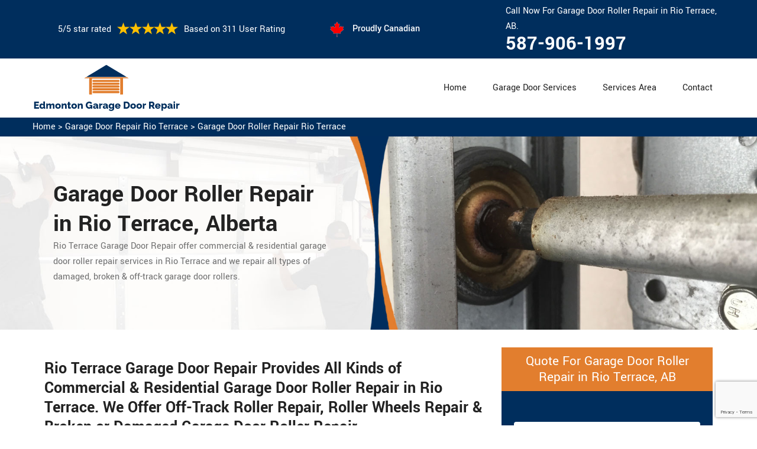

--- FILE ---
content_type: text/html
request_url: https://www.edmontongaragedoorrepair.ca/rio-terrace/garage-door-roller-repair-rio-terrace-ab/
body_size: 12047
content:
<!DOCTYPE html>
<html lang="zxx">
<!-- Begin Head -->

<head>
    <meta charset="utf-8">
    <meta name="viewport" content="width=device-width, initial-scale=1, shrink-to-fit=no">
    <link rel="stylesheet" href="/assets/css/bootstrap.min.css">
    <link rel="stylesheet" href="/assets/css/animate.css">
    <link rel="stylesheet" href="/assets/css/swiper.min.css">
    <link rel="stylesheet" href="/assets/css/magnific-popup.css">
    <link rel="stylesheet" href="/assets/css/font.css">
    <link rel="stylesheet" href="/assets/css/font-awesome.min.css">
    <link rel="stylesheet" href="/assets/css/nice-select.css">
    <link rel="stylesheet" href="/assets/css/comman.css">
    <link rel="stylesheet" href="/assets/css/style5.css">
    <link rel="shortcut icon" type="image/ico" href="/assets/images/proudly-canadian.png" />
    <title>Garage Door Roller Repair Rio Terrace &#129351; - Garage Door Damaged Roller Repair Rio Terrace</title>
    <meta name="description" content="Do you want Garage Door Roller Repair in Rio Terrace? We provide off-track roller repair & roller wheel repair. Our &#9989; experts can repair all types of broken garage door rollers & damaged garage door rollers. Speak to us at &#128383; 587-906-1997." />
    <meta name="keywords" content="garage door roller repair Rio Terrace, garage door damaged roller repair Rio Terrace, roller garage door maintenance Rio Terrace, replace garage door rollers Rio Terrace" />
     <meta name="robots" content="index, follow">

    <meta property="og:title" content="Garage Door Roller Repair Rio Terrace &#129351; - Garage Door Damaged Roller Repair Rio Terrace" />
    <meta property="og:description" content="Do you want Garage Door Roller Repair in Rio Terrace? We provide off-track roller repair & roller wheel repair. Our &#9989; experts can repair all types of broken garage door rollers & damaged garage door rollers. Speak to us at &#128383; 587-906-1997." />
    <meta property="og:image" content="/userfiles/images/banner/garage-door-rollers-repair.jpg" />
   <link rel="canonical" href="https://www.edmontongaragedoorrepair.ca/rio-terrace/garage-door-roller-repair-rio-terrace-ab/"/>

</head>

<body>
<!--  Clickcease.com tracking-->
<script type='text/javascript'>var script = document.createElement('script');
script.async = true; script.type = 'text/javascript';
var target = 'https://www.clickcease.com/monitor/stat.js';
script.src = target;var elem = document.head;elem.appendChild(script);
</script>
<noscript>
<a href='https://www.clickcease.com' rel='nofollow'><img src='https://monitor.clickcease.com/stats/stats.aspx' alt='ClickCease'/></a>
</noscript>
<!--  Clickcease.com tracking-->
    <a href="tel:587-906-1997" class="mobile-icon d-lg-none" >
		<i class="fa fa-phone" aria-hidden="true"></i>
	</a>
        <!-- Header Start -->
    <div class="main_wrapper"><!-- Header Start -->
<header>
<div class="pnt_header_top">
<div class="container">
<div class="row align-items-center">
<div class="col-lg-5 col-sm-5 col-6">
<div class="pnt_header_info">
<div class="star-text">
<p>5/5 star rated</p>
<img alt="best garage door services Rio Terrace" class="mb-1" src="/assets/images/index2/5-stars.png" />
<p>Based on 311 User Rating</p>
</div>
</div>
</div>

<div class="col-lg-3 col-md-4 d-md-block d-none">
<div class="pnt_header_info pnt_header_info_left">
<ul>
	<li class="canadian"><span class="pnt_header_icon"><img alt="garage door experts in Rio Terrace" src="/assets/images/proudly-canadian.png" /> </span> Proudly Canadian</li>
</ul>
</div>
</div>

<div class="col-lg-4 col-sm-3 col-6">
<div class="pnt_header_info pnt_header_info_left d-md-block d-none ">
<p>Call Now For Garage Door Roller Repair in Rio Terrace, AB.</p>
<a href="tel:587-906-1997">587-906-1997</a></div>

<div class="d-block d-sm-none"><span class="mobile-phone"><a href="tel:587-906-1997">587-906-1997</a> </span></div>

<ul class="d-block d-sm-none">
	<li class="canadian"><span class="pnt_header_icon"><img alt="best garage door repair services in Rio Terrace" src="/assets/images/proudly-canadian.png" /> </span> Proudly Canadian</li>
</ul>
</div>
</div>
</div>
</div>

<div class="pnt_header_wrapper d-lg-block d-none">
<div class="container">
<div class="row align-items-center">
<div class="col-lg-3 col-md-4 col-sm-4 col-5">
<div class="pnt_logo"><a href="/"><img alt="Garage Door Repair Rio Terrace" src="/userfiles/images/edmonton-garage-door-repair.png" /></a></div>
</div>

<div class="col-lg-9 col-md-8 col-sm-8 col-7">
<div class="pnt_main_menu main_menu_parent"><!-- Header Menus -->
<div class="pnt_nav_items main_menu_wrapper text-right">
<ul>
	<li><a href="/">Home</a></li>
	<li class="has_submenu megamenu-li "><a href="#">Garage Door Services</a>
	<ul class="sub_menu sm-menu">
		<li>
		<div class="row">
		<div class="col-lg-4 pr-2">
		<ul>
			<li><a href="/rio-terrace/fix-a-garage-door-rio-terrace-ab/">Fix A Garage Door</a></li>
			<li><a href="/rio-terrace/steel-garage-door-rio-terrace-ab/">Steel Garage Door</a></li>
			<li><a href="/rio-terrace/genie-garage-door-rio-terrace-ab/">Genie Garage Door</a></li>
			<li><a href="/rio-terrace/sears-garage-door-rio-terrace-ab/">Sears Garage Door</a></li>
			<li><a href="/rio-terrace/roll-up-door-repair-rio-terrace-ab/">Roll Up Door Repair</a></li>
			<li><a href="/rio-terrace/wooden-garage-door-rio-terrace-ab/">Wooden Garage Door</a></li>
			<li><a href="/rio-terrace/aluminium-garage-doors-rio-terrace-ab/">Aluminium Garage Door</a></li>
			<li><a href="/rio-terrace/commercial-garage-door-rio-terrace-ab/">Commercial Garage Door</a></li>
			<li><a href="/rio-terrace/garage-door-maintenance-rio-terrace-ab/">Garage Door Maintenance</a></li>
			<li><a href="/rio-terrace/garage-door-opener-gear-replacement-rio-terrace-ab/">Garage Door Opener Gear Replacement</a></li>
		</ul>
		</div>

		<div class="col-lg-4 px-2">
		<ul>
			<li><a href="/rio-terrace/garage-door-installation-rio-terrace-ab/">Garage Door Installation</a></li>
			<li><a href="/rio-terrace/chamberlain-garage-door-rio-terrace-ab/">Chamberlain Garage Door</a></li>
			<li><a href="/rio-terrace/garage-door-track-repair-rio-terrace-ab/">Garage Door Track Repair</a></li>
			<li><a href="/rio-terrace/garage-door-hinge-repair-rio-terrace-ab/">Garage Door Hinge Repair</a></li>
			<li><a href="/rio-terrace/garage-door-motor-repair-rio-terrace-ab/">Garage Door Motor Repair</a></li>
			<li><a href="/rio-terrace/garage-door-panel-repair-rio-terrace-ab/">Garage Door Panel Repair</a></li>
			<li><a href="/rio-terrace/garage-door-cable-repair-rio-terrace-ab/">Garage Door Cable Repair</a></li>
			<li><a href="/rio-terrace/garage-door-roller-repair-rio-terrace-ab/">Garage Door Roller Repair</a></li>
			<li><a href="/rio-terrace/garage-door-opener-repair-rio-terrace-ab/">Garage Door Opener Repair</a></li>
			<li><a href="/rio-terrace/garage-door-opener-installation-rio-terrace-ab/">Garage Door Opener Installation</a></li>
			<li><a href="/rio-terrace/garage-door-pulley-replacement-rio-terrace-ab/">Garage Door Pulley Replacement</a></li>
		</ul>
		</div>

		<div class="col-lg-4 pl-0">
		<ul>
			<li><a href="/rio-terrace/industrial-garage-door-rio-terrace-ab/">Industrial Garage Door</a></li>
			<li><a href="/rio-terrace/liftmaster-garage-door-rio-terrace-ab/">Liftmaster Garage Door</a></li>
			<li><a href="/rio-terrace/residential-garage-door-rio-terrace-ab/">Residential Garage Door</a></li>
			<li><a href="/rio-terrace/garage-door-replacement-rio-terrace-ab/">Garage Door Replacement</a></li>
			<li><a href="/rio-terrace/garage-door-spring-repair-rio-terrace-ab/">Garage Door Spring Repair</a></li>
			<li><a href="/rio-terrace/garage-door-bracket-repair-rio-terrace-ab/">Garage Door Bracket Repair</a></li>
			<li><a href="/rio-terrace/overhead-garage-door-repair-rio-terrace-ab/">Overhead Garage Door Repair</a></li>
			<li><a href="/rio-terrace/new-garage-door-installation-rio-terrace-ab/">New Garage Door Installation</a></li>
			<li><a href="/rio-terrace/garage-door-off-track-repair-rio-terrace-ab/">Garage Door Off Track Repair</a></li>
			<li><a href="/rio-terrace/automatic-garage-door-opener-rio-terrace-ab/">Automatic Garage Door Opener</a></li>
		</ul>
		</div>
		</div>
		</li>
	</ul>
	</li>
	<li><a href="/services-area/">Services Area</a></li>
	<li><a href="/contact-us/">Contact</a></li>
</ul>
</div>
</div>
</div>
</div>
</div>
</div>
</header>

<nav class="menu-h snav navbar navbar-expand-lg navbar-light bg-light d-lg-none" id="sticky-nav">
<div class="loc_logo"><a href="/"><img alt="Garage Door Repair Rio Terrace " src="/userfiles/images/edmonton-garage-door-repair.png" /></a></div>
<button aria-controls="navbarNavDropdown" aria-expanded="false" aria-label="Toggle navigation" class="navbar-toggler collapsed" data-target="#navbarNavDropdown" data-toggle="collapse" type="button"><span class="navbar-toggler-icon"></span></button>

<div class="navbar-collapse collapse" id="navbarNavDropdown" style="">
<ul class="navbar-nav">
	<li class="nav-item active"><a class="nav-link" href="/">Home</a></li>
	<li class="nav-item dropdown"><a aria-expanded="false" aria-haspopup="true" class="nav-link dropdown-toggle" data-toggle="dropdown" href="#" id="navbarDropdownMenuLink" role="button">Services </a>
	<ul aria-labelledby="navbarDropdownMenuLink" class="dropdown-menu">
		<li><a href="/rio-terrace/fix-a-garage-door-rio-terrace-ab/">Fix A Garage Door</a></li>
		<li><a href="/rio-terrace/steel-garage-door-rio-terrace-ab/">Steel Garage Door</a></li>
		<li><a href="/rio-terrace/genie-garage-door-rio-terrace-ab/">Genie Garage Door</a></li>
		<li><a href="/rio-terrace/sears-garage-door-rio-terrace-ab/">Sears Garage Door</a></li>
		<li><a href="/rio-terrace/roll-up-door-repair-rio-terrace-ab/">Roll Up Door Repair</a></li>
		<li><a href="/rio-terrace/wooden-garage-door-rio-terrace-ab/">Wooden Garage Door</a></li>
		<li><a href="/rio-terrace/aluminium-garage-doors-rio-terrace-ab/">Aluminium Garage Door</a></li>
		<li><a href="/rio-terrace/commercial-garage-door-rio-terrace-ab/">Commercial Garage Door</a></li>
		<li><a href="/rio-terrace/garage-door-maintenance-rio-terrace-ab/">Garage Door Maintenance</a></li>
		<li><a href="/rio-terrace/garage-door-opener-gear-replacement-rio-terrace-ab/">Garage Door Opener Gear Replacement</a></li>
		<li><a href="/rio-terrace/garage-door-installation-rio-terrace-ab/">Garage Door Installation</a></li>
		<li><a href="/rio-terrace/chamberlain-garage-door-rio-terrace-ab/">Chamberlain Garage Door</a></li>
		<li><a href="/rio-terrace/garage-door-track-repair-rio-terrace-ab/">Garage Door Track Repair</a></li>
		<li><a href="/rio-terrace/garage-door-hinge-repair-rio-terrace-ab/">Garage Door Hinge Repair</a></li>
		<li><a href="/rio-terrace/garage-door-motor-repair-rio-terrace-ab/">Garage Door Motor Repair</a></li>
		<li><a href="/rio-terrace/garage-door-panel-repair-rio-terrace-ab/">Garage Door Panel Repair</a></li>
		<li><a href="/rio-terrace/garage-door-cable-repair-rio-terrace-ab/">Garage Door Cable Repair</a></li>
		<li><a href="/rio-terrace/garage-door-roller-repair-rio-terrace-ab/">Garage Door Roller Repair</a></li>
		<li><a href="/rio-terrace/garage-door-opener-repair-rio-terrace-ab/">Garage Door Opener Repair</a></li>
		<li><a href="/rio-terrace/garage-door-opener-installation-rio-terrace-ab/">Garage Door Opener Installation</a></li>
		<li><a href="/rio-terrace/garage-door-pulley-replacement-rio-terrace-ab/">Garage Door Pulley Replacement</a></li>
		<li><a href="/rio-terrace/industrial-garage-door-rio-terrace-ab/">Industrial Garage Door</a></li>
		<li><a href="/rio-terrace/liftmaster-garage-door-rio-terrace-ab/">Liftmaster Garage Door</a></li>
		<li><a href="/rio-terrace/residential-garage-door-rio-terrace-ab/">Residential Garage Door</a></li>
		<li><a href="/rio-terrace/garage-door-replacement-rio-terrace-ab/">Garage Door Replacement</a></li>
		<li><a href="/rio-terrace/garage-door-spring-repair-rio-terrace-ab/">Garage Door Spring Repair</a></li>
		<li><a href="/rio-terrace/garage-door-bracket-repair-rio-terrace-ab/">Garage Door Bracket Repair</a></li>
		<li><a href="/rio-terrace/overhead-garage-door-repair-rio-terrace-ab/">Overhead Garage Door Repair</a></li>
		<li><a href="/rio-terrace/new-garage-door-installation-rio-terrace-ab/">New Garage Door Installation</a></li>
		<li><a href="/rio-terrace/garage-door-off-track-repair-rio-terrace-ab/">Garage Door Off Track Repair</a></li>
		<li><a href="/rio-terrace/automatic-garage-door-opener-rio-terrace-ab/">Automatic Garage Door Opener</a></li>
	</ul>
	</li>
	<li class="nav-item"><a class="nav-link" href="/services-area/">Services Area</a></li>
	<li class="nav-item"><a class="nav-link" href="/contact-us/">Contact Us</a></li>
</ul>
</div>
</nav>
</div>

        
    <div class="brd">
<div class="container"><a href="/rio-terrace/garage-door-repair-rio-terrace-ab/">Home</a> &gt;&nbsp;<a href="/rio-terrace/garage-door-repair-rio-terrace-ab/">Garage Door Repair Rio Terrace</a> &gt; <a href="/rio-terrace/garage-door-roller-repair-rio-terrace-ab/">Garage Door Roller Repair Rio Terrace</a></div>
</div>

<section class="service_banner" style="background: url(/userfiles/images/banner/garage-door-rollers-repair.jpg);">
<div class="container">
<div class="row">
<div class="col-lg-6">
<div class="pnt_banner_text">
<h1>Garage Door Roller Repair in Rio Terrace, Alberta</h1>

<p>Rio Terrace Garage Door Repair offer commercial &amp; residential garage door roller repair services in Rio Terrace and we repair all types of damaged, broken &amp; off-track garage door rollers.</p>
</div>
</div>
</div>
</div>
</section>

<section class="main-content-wrap">
<div class="container">
<div class="row">
<div class="col-md-8">
<div class="main-content">
<h2><strong>Rio Terrace Garage Door Repair Provides All Kinds of Commercial &amp; Residential Garage Door Roller Repair in Rio Terrace. We Offer Off-Track Roller Repair, Roller Wheels Repair &amp; Broken or Damaged Garage Door Roller Repair.</strong></h2>

<p>The garage door roller ensures the proper operating of the garage door. Sometimes roller breakage or off-tracking can be fatal for the garage door working. <strong>Rio Terrace Garage Door Repair</strong> delivers a magnificent solution for the garage door roller repair complication in Rio Terrace, Alberta. We have employed skilled people to deliver the best results in garage door roller repairing work. We have managed all the required resources for the <strong>Garage Door Repair Operations</strong>. Our people at Rio Terrace Garage Door Repair are good at handling the faults of the garage door roller. At Rio Terrace Garage Door Repair we stand in the row of a good repairing service provider in the garage door industry. Our work is unique and for the clientele's delight.</p>

<p style="text-align:center;"><img src="https://www.edmontongaragedoorrepair.ca/imggen/garage-door-roller-repair-rio-terrace-alberta.webp" alt="Garage Door Roller Repair Rio Terrace - Alberta" /></p>

<h3><strong>Rio Terrace Commercial Garage Door Roller Repair</strong></h3>

<p>The commercial garage door roller confirms the hurdles functioning of the garage door. It is also pivotal in the security of the entities behind the garage door. The roller working failure is fatal for the performance of the commercial garage door. The Rio Terrace Garage Door Repair is reputed for giving the <strong>Commercial Garage Door Roller Repair</strong> facility in Rio Terrace, Alberta. We are a group of trained people who understand the <strong>Fault in The Garage Door Roller</strong>. Also, we resolve the issue to maintain our quality in the market. We use the best tools and technology to deduce good outcomes for our clients. We work with care and attention.</p>

<h3><strong>Residential Garage Door Roller Repair in&nbsp;Rio Terrace</strong></h3>

<p>The residential garage door roller gives the surety of the smooth accelerating of the garage door. It is also important in the security of the garage door things. The roller working breaking down is bad for the functioning of the <a href="/rio-terrace/residential-garage-door-rio-terrace-ab/"><strong>Residential Garage Door</strong></a>. At Rio Terrace Garage Door Repair we are dispatching the residential garage door roller repair service in Rio Terrace, Alberta. We are a team of skilled workers who perform the <strong>Garage Door Roller Work</strong> with efficiency. We have a positive status in the eyes of customers and the service-providing industry. Our quality service is the key to our worth in Rio Terrace. We have responsive machinery for repairing work.</p>

<h3><strong>Rio Terrace Garage Door Damaged Roller Repair</strong></h3>

<p>If the garage door rollers are damaged then the opening and closing of the garage door will be jammed. The team <strong>Rio Terrace Garage Door Repair</strong> is delivering garage door damaged roller repair service in Rio Terrace, Alberta. We have a renowned staff that is equipped especially with <strong>Damaged Roller Repair Service</strong>. They use modern technology for repairing duties. Rio Terrace Garage Door Repair is responsive in giving the garage door roller repair service for many years. Our satisfied clients are in each area of Rio Terrace. We timely modified our employees and resources to move with the latest trends in repairing work. We deliver <strong>Cost-Efficient Garage Door Roller Repair Services</strong> in the competitive service proving industry.<br />
<img alt="Garage Door Damaged Roller Repair Rio Terrace" src="/userfiles/images/garage-door-damaged-roller-repair.jpg" style="margin: 10px;" /></p>

<h2><strong>Our Garage Door Roller Repair Services in Rio Terrace</strong></h2>

<p>Are you looking for quick and quality services for garage door roller repair service in Rio Terrace, Alberta? The <strong>Specialists of Rio Terrace Garage Door Repair</strong> are here for dispensing the most reliable garage door roller repair services in Rio Terrace. We have responsive employees who deliver repairing services at your place. We have high technology resources for the garage door roller repair services across Rio Terrace, Alberta.</p>

<h3><strong>Garage Door Roller Motor Repair in Rio Terrace</strong></h3>

<p>Any electric malfunction can seize up the operation of the garage door roller motor. In case of damage to the roller motor, the garage will be non-operative. Rio Terrace Garage Door Repair is leading in dispensing the <strong>Garage Door Roller Motor Service</strong> throughout Rio Terrace, Alberta. We have highly educated and <strong>Experienced Workers For Garage Door Roller Motor Repair</strong>. We use hi-tech tools to perform their duties.</p>

<h3><strong>Rio Terrace Garage Door Roller Wheel Repair</strong></h3>

<p>If your garage door roller wheel is broken then it will limit the garage door working. At <strong>Rio Terrace Garage Door Repair</strong> we are offering the garage door roller wheel repair facility in Rio Terrace. We provide trained people and sophisticated machinery for the garage door roller wheel repair&nbsp;issue. Rio Terrace Garage Door Repair gives quick garage door roller wheel repair service in Rio Terrace, Alberta.</p>

<h3><strong>Rio Terrace in Garage Door Off Track Roller Repair</strong></h3>

<p>The garage door operates when the roller moves in its proper track. If a roller is off-track then the garage door will be stuck. Rio Terrace Garage Door Repair is an expert in commencing the garage door off-track roller repair work in Rio Terrace. We have recruited experienced people for the <strong><a href="/rio-terrace/garage-door-off-track-repair-rio-terrace-ab/">Off-Track Roller Garage Door Repair</a>&nbsp;</strong>work who can manage the tools properly.<br />
<img alt="Garage Door Off Track Roller Repair Rio Terrace" src="/userfiles/images/garage-door-off-track-roller.jpg" style="margin: 10px;" /></p>

<h3><strong>Rio Terrace Emergency Garage Door Roller Repair</strong></h3>

<p>Do you need a responsive garage door roller repair service for your residential or<strong>&nbsp;<a href="/rio-terrace/commercial-garage-door-rio-terrace-ab/">Commercial Garage Door Repair</a></strong> in Rio Terrace, Alberta? Don't worry at Rio Terrace Garage Door Repair we perform emergency garage door roller repair service in Rio Terrace. Whenever you need our garage door roller repair help we will be at your doorstep anywhere in Rio Terrace, Alberta with a skilled team and the best tools. Our response will be quick and our repairing service will be satisfying.</p>

<h3><strong>Overhead Garage Door Roller Repair in Rio Terrace</strong></h3>

<p>The rollers on the overhead of the garage door lead to the opening and closing of the garage door. If they are broken then the garage door will not function. Rio Terrace Garage Door Repair is delivering the <strong>Overhead Garage Door Roller Repair Facility</strong> in Rio Terrace, Alberta. Our talented staff is also using high-quality tools for garage door roller repair.</p>
</div>
</div>
<div class="col-md-4">
<div class="sidebar-block mb-5">
<div class="sidebar-heading">
<h3>Quote For Garage Door Roller Repair in Rio Terrace, AB</h3>
</div>

<div class="sidebar-content">
<div class="expMessage">&nbsp;</div>

<form action="#" id="contactUs" method="post" name="requestformR" novalidate="novalidate">
<div class="form-group"><input class="form-control required" id="name" name="formInput[name]" placeholder="Name *" type="text" /></div>

<div class="form-group"><input class="form-control required" id="mobile" name="formInput[phone]" placeholder="Phone *" type="text" /></div>

<div class="form-group"><input class="form-control required" id="email" name="formInput[email]" placeholder="Email *" type="email" /></div>

<div class="form-group"><textarea class="form-control" cols="30" id="" name="formInput[message]" placeholder="Messsage" rows="3"></textarea></div>
<!-- Captcha Start -->

<div class="g-recaptcha" data-callback="setResponse" data-sitekey="6LefHqoaAAAAAL0p_0O5UH6Ar9_knuhVIao_vCog" data-size="invisible">&nbsp;</div>
<input id="captcha-response" name="captcha-response" type="hidden" /> <!-- END Captcha Start -->
<div class="text-center"><button class="btn btn-orange" type="submit">Submit Now</button></div>
<input name="action" type="hidden" value="submitform" />&nbsp;</form>
</div>
</div>

<div class="sidebar-block">
<div class="sidebar-heading">
<h3>Rio Terrace Map</h3>
</div>

<div class="sidebar-content">
<div style="width: 100%"><iframe frameborder="0" height="400" marginheight="0" marginwidth="0" scrolling="no" src="https://maps.google.com/maps?width=100%&amp;height=600&amp;hl=en&amp;q=Rio Terrace%20Alberta&amp;ie=UTF8&amp;t=&amp;z=14&amp;iwloc=B&amp;output=embed" width="100%">km radius map</iframe></div>
</div>
</div>

<div class="sidebar-block mb-5">
<div class="sidebar-heading">
<h3>Rio Terrace Information</h3>
</div>

<div class="sidebar-content"></div>
</div>
</div>
</div>
</div>
</section>
<!-- Testimonial Section --><section class="pnt_testimonial_wrapper">
<div class="container">
<div class="row">
<div class="col-xl-6 col-lg-10 col-md-10 col-sm-12 col-12 offset-xl-3 offset-lg-1 offset-md-1 text-center">
<div class="pnt_heading">
<h2 class="white">Praise From Our Happy Clients About Our Garage Door Roller Repair in Rio Terrace, AB</h2>
</div>
</div>

<div class="col-lg-10 col-md-10 col-sm-12 col-12 offset-lg-1 offset-md-1">
<div class="pnt_testimonials_section">
<div class="swiper-container t2">
<div class="swiper-wrapper">
<div class="swiper-slide">
<div class="pnt_testimonial_section">
<div class="pnt_testimonial_inner">
<div class="pnt_client_img"><img alt="" src="/assets/images/index2/test1.png" /></div>

<div class="pnt_client_quote">
<h4>Carlous</h4>

<p>Rio Terrace Garage Door Repair team assisted us change our garage door electric motor, and finished others benefit the door skillfully, and quick!We very advise Rio Terrace Garage Door Repair and will absolutely use them in the future once more.</p>
</div>
</div>
</div>
</div>

<div class="swiper-slide">
<div class="pnt_testimonial_section">
<div class="pnt_testimonial_inner">
<div class="pnt_client_img"><img alt="" src="/userfiles/images/02.png" /></div>

<div class="pnt_client_quote">
<h4>David Parker</h4>

<p>Very expert and friendly service technician came to our place for an emergency situation garage door repair. It just takes one hour to fix the garage door (changing the broken spring, strengthening the door and also Even more). It makes the door run a lot smoother than in the past.<br />
Thanks Rio Terrace Garage Door Repair</p>
</div>
</div>
</div>
</div>
</div>
</div>
<!-- Slider Arrows -->

<div class="pnt_testimonial_button">
<div class="testTwoButtonPrev">
<div class="testTwoButtonPrevInner"><i class="fa fa-angle-left"></i></div>
</div>

<div class="testTwoButtonNext">
<div class="testTwoButtonNextInner"><i class="fa fa-angle-right"></i></div>
</div>
</div>
</div>
</div>
</div>
</div>
</section>


<div class="homepagecities">
<div class="container">
<div class="row">
<div class="col-sm-12">
<h2><strong>We serve the following locations around Edmonton</strong></h2>
<br />
<ul class="ul3"><li><a href="/abbottsfield/garage-door-roller-repair-abbottsfield-ab/">Abbottsfield</a></li><li><a href="/alberta-avenue/garage-door-roller-repair-alberta-avenue-ab/">Alberta Avenue</a></li><li><a href="/aldergrove/garage-door-roller-repair-aldergrove-ab/">Aldergrove</a></li><li><a href="/allard/garage-door-roller-repair-allard-ab/">Allard</a></li><li><a href="/allendale/garage-door-roller-repair-allendale-ab/">Allendale</a></li><li><a href="/ambleside/garage-door-roller-repair-ambleside-ab/">Ambleside</a></li><li><a href="/argyll/garage-door-roller-repair-argyll-ab/">Argyll</a></li><li><a href="/aspen-gardens/garage-door-roller-repair-aspen-gardens-ab/">Aspen Gardens</a></li><li><a href="/athlone/garage-door-roller-repair-athlone-ab/">Athlone</a></li><li><a href="/avonmore/garage-door-roller-repair-avonmore-ab/">Avonmore</a></li><li><a href="/balwin/garage-door-roller-repair-balwin-ab/">Balwin</a></li><li><a href="/bannerman/garage-door-roller-repair-bannerman-ab/">Bannerman</a></li><li><a href="/baranow/garage-door-roller-repair-baranow-ab/">Baranow</a></li><li><a href="/baturyn/garage-door-roller-repair-baturyn-ab/">Baturyn</a></li><li><a href="/beacon-heights/garage-door-roller-repair-beacon-heights-ab/">Beacon Heights</a></li><li><a href="/bearspaw/garage-door-roller-repair-bearspaw-ab/">Bearspaw</a></li><li><a href="/beaumaris/garage-door-roller-repair-beaumaris-ab/">Beaumaris</a></li><li><a href="/beaumont/garage-door-roller-repair-beaumont-ab/">Beaumont</a></li><li><a href="/belgravia/garage-door-roller-repair-belgravia-ab/">Belgravia</a></li><li><a href="/belle-rive/garage-door-roller-repair-belle-rive-ab/">Belle Rive</a></li><li><a href="/bellevue/garage-door-roller-repair-bellevue-ab/">Bellevue</a></li><li><a href="/belmead/garage-door-roller-repair-belmead-ab/">Belmead</a></li><li><a href="/belmont/garage-door-roller-repair-belmont-ab/">Belmont</a></li><li><a href="/belvedere/garage-door-roller-repair-belvedere-ab/">Belvedere</a></li><li><a href="/bergman/garage-door-roller-repair-bergman-ab/">Bergman</a></li><li><a href="/beverly-heights/garage-door-roller-repair-beverly-heights-ab/">Beverly Heights</a></li><li><a href="/bisset/garage-door-roller-repair-bisset-ab/">Bisset</a></li><li><a href="/blackburne/garage-door-roller-repair-blackburne-ab/">Blackburne</a></li><li><a href="/blackmud-creek/garage-door-roller-repair-blackmud-creek-ab/">Blackmud Creek</a></li><li><a href="/blue-quill/garage-door-roller-repair-blue-quill-ab/">Blue Quill</a></li><li><a href="/blue-quill-estates/garage-door-roller-repair-blue-quill-estates-ab/">Blue Quill Estates</a></li><li><a href="/bonnie-doon/garage-door-roller-repair-bonnie-doon-ab/">Bonnie Doon</a></li><li><a href="/boyle-street/garage-door-roller-repair-boyle-street-ab/">Boyle Street</a></li><li><a href="/brander-gardens/garage-door-roller-repair-brander-gardens-ab/">Brander Gardens</a></li><li><a href="/brintnell/garage-door-roller-repair-brintnell-ab/">Brintnell</a></li><li><a href="/britannia-youngstown/garage-door-roller-repair-britannia-youngstown-ab/">Britannia Youngstown</a></li><li><a href="/brookside/garage-door-roller-repair-brookside-ab/">Brookside</a></li><li><a href="/bulyea-heights/garage-door-roller-repair-bulyea-heights-ab/">Bulyea Heights</a></li><li><a href="/caernarvon/garage-door-roller-repair-caernarvon-ab/">Caernarvon</a></li><li><a href="/calder/garage-door-roller-repair-calder-ab/">Calder</a></li><li><a href="/callaghan/garage-door-roller-repair-callaghan-ab/">Callaghan</a></li><li><a href="/callingwood/garage-door-roller-repair-callingwood-ab/">Callingwood</a></li><li><a href="/cameron-heights/garage-door-roller-repair-cameron-heights-ab/">Cameron Heights</a></li><li><a href="/canon-ridge/garage-door-roller-repair-canon-ridge-ab/">Canon Ridge</a></li><li><a href="/canora/garage-door-roller-repair-canora-ab/">Canora</a></li><li><a href="/canossa/garage-door-roller-repair-canossa-ab/">Canossa</a></li><li><a href="/capilano/garage-door-roller-repair-capilano-ab/">Capilano</a></li><li><a href="/carlisle/garage-door-roller-repair-carlisle-ab/">Carlisle</a></li><li><a href="/carlton/garage-door-roller-repair-carlton-ab/">Carlton</a></li><li><a href="/carter-crest/garage-door-roller-repair-carter-crest-ab/">Carter Crest</a></li><li><a href="/casselman/garage-door-roller-repair-casselman-ab/">Casselman</a></li><li><a href="/central/garage-door-roller-repair-central-ab/">Central</a></li><li><a href="/central-edmonton/garage-door-roller-repair-central-edmonton-ab/">Central Edmonton</a></li><li><a href="/central-mcdougall/garage-door-roller-repair-central-mcdougall-ab/">Central McDougall</a></li><li><a href="/chambery/garage-door-roller-repair-chambery-ab/">Chambery</a></li><li><a href="/chapelle/garage-door-roller-repair-chapelle-ab/">Chapelle</a></li><li><a href="/charlesworth/garage-door-roller-repair-charlesworth-ab/">Charlesworth</a></li><li><a href="/clareview-campus/garage-door-roller-repair-clareview-campus-ab/">Clareview Campus</a></li><li><a href="/clover-bar/garage-door-roller-repair-clover-bar-ab/">Clover Bar</a></li><li><a href="/cloverdale/garage-door-roller-repair-cloverdale-ab/">Cloverdale</a></li><li><a href="/crawford-plains/garage-door-roller-repair-crawford-plains-ab/">Crawford Plains</a></li><li><a href="/crestwood/garage-door-roller-repair-crestwood-ab/">Crestwood</a></li><li><a href="/cromdale/garage-door-roller-repair-cromdale-ab/">Cromdale</a></li><li><a href="/cumberland/garage-door-roller-repair-cumberland-ab/">Cumberland</a></li><li><a href="/daly-grove/garage-door-roller-repair-daly-grove-ab/">Daly Grove</a></li><li><a href="/dechene/garage-door-roller-repair-dechene-ab/">Dechene</a></li><li><a href="/delton/garage-door-roller-repair-delton-ab/">Delton</a></li><li><a href="/delwood/garage-door-roller-repair-delwood-ab/">Delwood</a></li><li><a href="/devon/garage-door-roller-repair-devon-ab/">Devon</a></li><li><a href="/donsdale/garage-door-roller-repair-donsdale-ab/">Donsdale</a></li><li><a href="/dovercourt/garage-door-roller-repair-dovercourt-ab/">Dovercourt</a></li><li><a href="/downtown-edmonton/garage-door-roller-repair-downtown-edmonton-ab/">Downtown Edmonton</a></li><li><a href="/duggan/garage-door-roller-repair-duggan-ab/">Duggan</a></li><li><a href="/dunluce/garage-door-roller-repair-dunluce-ab/">Dunluce</a></li><li><a href="/eastwood/garage-door-roller-repair-eastwood-ab/">Eastwood</a></li><li><a href="/eaux-claires/garage-door-roller-repair-eaux-claires-ab/">Eaux Claires</a></li><li><a href="/ekota/garage-door-roller-repair-ekota-ab/">Ekota</a></li><li><a href="/ellerslie/garage-door-roller-repair-ellerslie-ab/">Ellerslie</a></li><li><a href="/elmwood-park/garage-door-roller-repair-elmwood-park-ab/">Elmwood Park</a></li><li><a href="/elsinore/garage-door-roller-repair-elsinore-ab/">Elsinore</a></li><li><a href="/empire-park/garage-door-roller-repair-empire-park-ab/">Empire Park</a></li><li><a href="/ermineskin/garage-door-roller-repair-ermineskin-ab/">Ermineskin</a></li><li><a href="/evansdale/garage-door-roller-repair-evansdale-ab/">Evansdale</a></li><li><a href="/evergreen/garage-door-roller-repair-evergreen-ab/">Evergreen</a></li><li><a href="/falconer-heights/garage-door-roller-repair-falconer-heights-ab/">Falconer Heights</a></li><li><a href="/forest-heights/garage-door-roller-repair-forest-heights-ab/">Forest Heights</a></li><li><a href="/fort-saskatchewan/garage-door-roller-repair-fort-saskatchewan-ab/">Fort Saskatchewan</a></li><li><a href="/fraser/garage-door-roller-repair-fraser-ab/">Fraser</a></li><li><a href="/fulton-place/garage-door-roller-repair-fulton-place-ab/">Fulton Place</a></li><li><a href="/gariepy/garage-door-roller-repair-gariepy-ab/">Gariepy</a></li><li><a href="/garneau/garage-door-roller-repair-garneau-ab/">Garneau</a></li><li><a href="/glastonbury/garage-door-roller-repair-glastonbury-ab/">Glastonbury</a></li><li><a href="/glengarry/garage-door-roller-repair-glengarry-ab/">Glengarry</a></li><li><a href="/glenora/garage-door-roller-repair-glenora-ab/">Glenora</a></li><li><a href="/glenwood/garage-door-roller-repair-glenwood-ab/">Glenwood</a></li><li><a href="/gold-bar/garage-door-roller-repair-gold-bar-ab/">Gold Bar</a></li><li><a href="/gorman/garage-door-roller-repair-gorman-ab/">Gorman</a></li><li><a href="/grandview-heights/garage-door-roller-repair-grandview-heights-ab/">Grandview Heights</a></li><li><a href="/granville/garage-door-roller-repair-granville-ab/">Granville</a></li><li><a href="/greenfield/garage-door-roller-repair-greenfield-ab/">Greenfield</a></li><li><a href="/greenview/garage-door-roller-repair-greenview-ab/">Greenview</a></li><li><a href="/griesbach/garage-door-roller-repair-griesbach-ab/">Griesbach</a></li><li><a href="/grovenor/garage-door-roller-repair-grovenor-ab/">Grovenor</a></li><li><a href="/haddow/garage-door-roller-repair-haddow-ab/">Haddow</a></li><li><a href="/hairsine/garage-door-roller-repair-hairsine-ab/">Hairsine</a></li><li><a href="/hazeldean/garage-door-roller-repair-hazeldean-ab/">Hazeldean</a></li><li><a href="/henderson-estates/garage-door-roller-repair-henderson-estates-ab/">Henderson Estates</a></li><li><a href="/heritage-valley/garage-door-roller-repair-heritage-valley-ab/">Heritage Valley</a></li><li><a href="/high-park/garage-door-roller-repair-high-park-ab/">High Park</a></li><li><a href="/highlands/garage-door-roller-repair-highlands-ab/">Highlands</a></li><li><a href="/hillview/garage-door-roller-repair-hillview-ab/">Hillview</a></li><li><a href="/hodgson/garage-door-roller-repair-hodgson-ab/">Hodgson</a></li><li><a href="/hollick-kenyon/garage-door-roller-repair-hollick-kenyon-ab/">Hollick Kenyon</a></li><li><a href="/holyrood/garage-door-roller-repair-holyrood-ab/">Holyrood</a></li><li><a href="/homesteader/garage-door-roller-repair-homesteader-ab/">Homesteader</a></li><li><a href="/hudson/garage-door-roller-repair-hudson-ab/">Hudson</a></li><li><a href="/idylwylde/garage-door-roller-repair-idylwylde-ab/">Idylwylde</a></li><li><a href="/inglewood/garage-door-roller-repair-inglewood-ab/">Inglewood</a></li><li><a href="/jackson-heights/garage-door-roller-repair-jackson-heights-ab/">Jackson Heights</a></li><li><a href="/jamieson-place/garage-door-roller-repair-jamieson-place-ab/">Jamieson Place</a></li><li><a href="/kameyosek/garage-door-roller-repair-kameyosek-ab/">Kameyosek</a></li><li><a href="/keheewin/garage-door-roller-repair-keheewin-ab/">Keheewin</a></li><li><a href="/kenilworth/garage-door-roller-repair-kenilworth-ab/">Kenilworth</a></li><li><a href="/kensington/garage-door-roller-repair-kensington-ab/">Kensington</a></li><li><a href="/kernohan/garage-door-roller-repair-kernohan-ab/">Kernohan</a></li><li><a href="/kildare/garage-door-roller-repair-kildare-ab/">Kildare</a></li><li><a href="/kilkenny/garage-door-roller-repair-kilkenny-ab/">Kilkenny</a></li><li><a href="/killarney/garage-door-roller-repair-killarney-ab/">Killarney</a></li><li><a href="/king-edward-park/garage-door-roller-repair-king-edward-park-ab/">King Edward Park</a></li><li><a href="/kiniski-gardens/garage-door-roller-repair-kiniski-gardens-ab/">Kiniski Gardens</a></li><li><a href="/kinokamau-plains-area/garage-door-roller-repair-kinokamau-plains-area-ab/">Kinokamau Plains Area</a></li><li><a href="/kirkness/garage-door-roller-repair-kirkness-ab/">Kirkness</a></li><li><a href="/klarvatten/garage-door-roller-repair-klarvatten-ab/">Klarvatten</a></li><li><a href="/la-perle/garage-door-roller-repair-la-perle-ab/">La Perle</a></li><li><a href="/lago-lindo/garage-door-roller-repair-lago-lindo-ab/">Lago Lindo</a></li><li><a href="/lansdowne/garage-door-roller-repair-lansdowne-ab/">Lansdowne</a></li><li><a href="/larkspur/garage-door-roller-repair-larkspur-ab/">Larkspur</a></li><li><a href="/lauderdale/garage-door-roller-repair-lauderdale-ab/">Lauderdale</a></li><li><a href="/laurel/garage-door-roller-repair-laurel-ab/">Laurel</a></li><li><a href="/laurier-heights/garage-door-roller-repair-laurier-heights-ab/">Laurier Heights</a></li><li><a href="/leduc/garage-door-roller-repair-leduc-ab/">Leduc</a></li><li><a href="/lee-ridge/garage-door-roller-repair-lee-ridge-ab/">Lee Ridge</a></li><li><a href="/leger/garage-door-roller-repair-leger-ab/">Leger</a></li><li><a href="/lendrum-place/garage-door-roller-repair-lendrum-place-ab/">Lendrum Place</a></li><li><a href="/lewis-estates/garage-door-roller-repair-lewis-estates-ab/">Lewis Estates</a></li><li><a href="/lorelei/garage-door-roller-repair-lorelei-ab/">Lorelei</a></li><li><a href="/lymburn/garage-door-roller-repair-lymburn-ab/">Lymburn</a></li><li><a href="/lynnwood/garage-door-roller-repair-lynnwood-ab/">Lynnwood</a></li><li><a href="/macewan/garage-door-roller-repair-macewan-ab/">MacEwan</a></li><li><a href="/mactaggart/garage-door-roller-repair-mactaggart-ab/">MacTaggart</a></li><li><a href="/magrath-heights/garage-door-roller-repair-magrath-heights-ab/">Magrath Heights</a></li><li><a href="/malmo-plains/garage-door-roller-repair-malmo-plains-ab/">Malmo Plains</a></li><li><a href="/maple-ridge/garage-door-roller-repair-maple-ridge-ab/">Maple Ridge</a></li><li><a href="/matt-berry/garage-door-roller-repair-matt-berry-ab/">Matt Berry</a></li><li><a href="/mayfield/garage-door-roller-repair-mayfield-ab/">Mayfield</a></li><li><a href="/mayliewan/garage-door-roller-repair-mayliewan-ab/">Mayliewan</a></li><li><a href="/mccauley/garage-door-roller-repair-mccauley-ab/">McCauley</a></li><li><a href="/mcconachie/garage-door-roller-repair-mcconachie-ab/">McConachie</a></li><li><a href="/mckernan/garage-door-roller-repair-mckernan-ab/">McKernan</a></li><li><a href="/mcleod/garage-door-roller-repair-mcleod-ab/">McLeod</a></li><li><a href="/mcqueen/garage-door-roller-repair-mcqueen-ab/">Mcqueen</a></li><li><a href="/meadowlark-park/garage-door-roller-repair-meadowlark-park-ab/">Meadowlark Park</a></li><li><a href="/menisa/garage-door-roller-repair-menisa-ab/">Menisa</a></li><li><a href="/meyokumin/garage-door-roller-repair-meyokumin-ab/">Meyokumin</a></li><li><a href="/meyonohk/garage-door-roller-repair-meyonohk-ab/">Meyonohk</a></li><li><a href="/michaels-park/garage-door-roller-repair-michaels-park-ab/">Michaels Park</a></li><li><a href="/mill-woods/garage-door-roller-repair-mill-woods-ab/">Mill Woods</a></li><li><a href="/miller/garage-door-roller-repair-miller-ab/">Miller</a></li><li><a href="/millwoods/garage-door-roller-repair-millwoods-ab/">Millwoods</a></li><li><a href="/minchau/garage-door-roller-repair-minchau-ab/">Minchau</a></li><li><a href="/montrose/garage-door-roller-repair-montrose-ab/">Montrose</a></li><li><a href="/newton/garage-door-roller-repair-newton-ab/">Newton</a></li><li><a href="/north-glenora/garage-door-roller-repair-north-glenora-ab/">North Glenora</a></li><li><a href="/northeast/garage-door-roller-repair-northeast-ab/">Northeast</a></li><li><a href="/northeast-edmonton/garage-door-roller-repair-northeast-edmonton-ab/">Northeast Edmonton</a></li><li><a href="/northmount/garage-door-roller-repair-northmount-ab/">Northmount</a></li><li><a href="/northwest/garage-door-roller-repair-northwest-ab/">Northwest</a></li><li><a href="/northwest-edmonton/garage-door-roller-repair-northwest-edmonton-ab/">Northwest Edmonton</a></li><li><a href="/ogilvie-ridge/garage-door-roller-repair-ogilvie-ridge-ab/">Ogilvie Ridge</a></li><li><a href="/oleskiw/garage-door-roller-repair-oleskiw-ab/">Oleskiw</a></li><li><a href="/oliver/garage-door-roller-repair-oliver-ab/">Oliver</a></li><li><a href="/ormsby/garage-door-roller-repair-ormsby-ab/">Ormsby</a></li><li><a href="/ottewell/garage-door-roller-repair-ottewell-ab/">Ottewell</a></li><li><a href="/overlanders/garage-door-roller-repair-overlanders-ab/">Overlanders</a></li><li><a href="/oxford/garage-door-roller-repair-oxford-ab/">Oxford</a></li><li><a href="/ozerna/garage-door-roller-repair-ozerna-ab/">Ozerna</a></li><li><a href="/parkallen/garage-door-roller-repair-parkallen-ab/">Parkallen</a></li><li><a href="/parkdale/garage-door-roller-repair-parkdale-ab/">Parkdale</a></li><li><a href="/parkview/garage-door-roller-repair-parkview-ab/">Parkview</a></li><li><a href="/patricia-heights/garage-door-roller-repair-patricia-heights-ab/">Patricia Heights</a></li><li><a href="/pembina/garage-door-roller-repair-pembina-ab/">Pembina</a></li><li><a href="/pleasantview/garage-door-roller-repair-pleasantview-ab/">Pleasantview</a></li><li><a href="/pollard-meadows/garage-door-roller-repair-pollard-meadows-ab/">Pollard Meadows</a></li><li><a href="/prince-charles/garage-door-roller-repair-prince-charles-ab/">Prince Charles</a></li><li><a href="/prince-rupert/garage-door-roller-repair-prince-rupert-ab/">Prince Rupert</a></li><li><a href="/queen-alexandra/garage-door-roller-repair-queen-alexandra-ab/">Queen Alexandra</a></li><li><a href="/queen-mary-park/garage-door-roller-repair-queen-mary-park-ab/">Queen Mary Park</a></li><li><a href="/quesnell-heights/garage-door-roller-repair-quesnell-heights-ab/">Quesnell Heights</a></li><li><a href="/ramsay-heights/garage-door-roller-repair-ramsay-heights-ab/">Ramsay Heights</a></li><li><a href="/rhatigan-ridge/garage-door-roller-repair-rhatigan-ridge-ab/">Rhatigan Ridge</a></li><li><a href="/richfield/garage-door-roller-repair-richfield-ab/">Richfield</a></li><li><a href="/richford/garage-door-roller-repair-richford-ab/">Richford</a></li><li><a href="/rideau-park/garage-door-roller-repair-rideau-park-ab/">Rideau Park</a></li><li><a href="/rio-terrace/garage-door-roller-repair-rio-terrace-ab/">Rio Terrace</a></li><li><a href="/ritchie/garage-door-roller-repair-ritchie-ab/">Ritchie</a></li><li><a href="/riverdale/garage-door-roller-repair-riverdale-ab/">Riverdale</a></li><li><a href="/rossdale/garage-door-roller-repair-rossdale-ab/">Rossdale</a></li><li><a href="/rosslyn/garage-door-roller-repair-rosslyn-ab/">Rosslyn</a></li><li><a href="/royal-gardens/garage-door-roller-repair-royal-gardens-ab/">Royal Gardens</a></li><li><a href="/rundle-heights/garage-door-roller-repair-rundle-heights-ab/">Rundle Heights</a></li><li><a href="/rutherford/garage-door-roller-repair-rutherford-ab/">Rutherford</a></li><li><a href="/sakaw/garage-door-roller-repair-sakaw-ab/">Sakaw</a></li><li><a href="/satoo/garage-door-roller-repair-satoo-ab/">Satoo</a></li><li><a href="/schonsee/garage-door-roller-repair-schonsee-ab/">Schonsee</a></li><li><a href="/secord/garage-door-roller-repair-secord-ab/">Secord</a></li><li><a href="/sherbrooke/garage-door-roller-repair-sherbrooke-ab/">Sherbrooke</a></li><li><a href="/sherwood/garage-door-roller-repair-sherwood-ab/">Sherwood</a></li><li><a href="/sherwood-park/garage-door-roller-repair-sherwood-park-ab/">Sherwood Park</a></li><li><a href="/sifton-park/garage-door-roller-repair-sifton-park-ab/">Sifton Park</a></li><li><a href="/silver-berry/garage-door-roller-repair-silver-berry-ab/">Silver Berry</a></li><li><a href="/skyrattler/garage-door-roller-repair-skyrattler-ab/">Skyrattler</a></li><li><a href="/southeast-edmonton/garage-door-roller-repair-southeast-edmonton-ab/">Southeast Edmonton</a></li><li><a href="/southwest-edmonton/garage-door-roller-repair-southwest-edmonton-ab/">Southwest Edmonton</a></li><li><a href="/spruce-avenue/garage-door-roller-repair-spruce-avenue-ab/">Spruce Avenue</a></li><li><a href="/spruce-grove/garage-door-roller-repair-spruce-grove-ab/">Spruce Grove</a></li><li><a href="/st-albert/garage-door-roller-repair-st-albert-ab/">St. Albert</a></li><li><a href="/steinhauer/garage-door-roller-repair-steinhauer-ab/">Steinhauer</a></li><li><a href="/stony-plain/garage-door-roller-repair-stony-plain-ab/">Stony Plain</a></li><li><a href="/strathcona/garage-door-roller-repair-strathcona-ab/">Strathcona</a></li><li><a href="/strathearn/garage-door-roller-repair-strathearn-ab/">Strathearn</a></li><li><a href="/summerlea/garage-door-roller-repair-summerlea-ab/">Summerlea</a></li><li><a href="/summerside/garage-door-roller-repair-summerside-ab/">Summerside</a></li><li><a href="/sweet-grass/garage-door-roller-repair-sweet-grass-ab/">Sweet Grass</a></li><li><a href="/tamarack/garage-door-roller-repair-tamarack-ab/">Tamarack</a></li><li><a href="/tawa/garage-door-roller-repair-tawa-ab/">Tawa</a></li><li><a href="/terra-losa/garage-door-roller-repair-terra-losa-ab/">Terra Losa</a></li><li><a href="/terrace-heights/garage-door-roller-repair-terrace-heights-ab/">Terrace Heights</a></li><li><a href="/terwillegar-south/garage-door-roller-repair-terwillegar-south-ab/">Terwillegar South</a></li><li><a href="/terwillegar-towne/garage-door-roller-repair-terwillegar-towne-ab/">Terwillegar Towne</a></li><li><a href="/the-hamptons/garage-door-roller-repair-the-hamptons-ab/">The Hamptons</a></li><li><a href="/the-meadows/garage-door-roller-repair-the-meadows-ab/">The Meadows</a></li><li><a href="/the-palisades/garage-door-roller-repair-the-palisades-ab/">The Palisades</a></li><li><a href="/thorncliffe/garage-door-roller-repair-thorncliffe-ab/">Thorncliffe</a></li><li><a href="/tipaskan/garage-door-roller-repair-tipaskan-ab/">Tipaskan</a></li><li><a href="/town-centre/garage-door-roller-repair-town-centre-ab/">Town Centre</a></li><li><a href="/trumpeter-area/garage-door-roller-repair-trumpeter-area-ab/">Trumpeter Area</a></li><li><a href="/tweddle-place/garage-door-roller-repair-tweddle-place-ab/">Tweddle Place</a></li><li><a href="/twin-brooks/garage-door-roller-repair-twin-brooks-ab/">Twin Brooks</a></li><li><a href="/virginia-park/garage-door-roller-repair-virginia-park-ab/">Virginia Park</a></li><li><a href="/walker/garage-door-roller-repair-walker-ab/">Walker</a></li><li><a href="/wedgewood-heights/garage-door-roller-repair-wedgewood-heights-ab/">Wedgewood Heights</a></li><li><a href="/weinlos/garage-door-roller-repair-weinlos-ab/">Weinlos</a></li><li><a href="/wellington/garage-door-roller-repair-wellington-ab/">Wellington</a></li><li><a href="/west/garage-door-roller-repair-west-ab/">West</a></li><li><a href="/west-edmonton/garage-door-roller-repair-west-edmonton-ab/">West Edmonton</a></li><li><a href="/west-jasper-place/garage-door-roller-repair-west-jasper-place-ab/">West Jasper Place</a></li><li><a href="/west-meadowlark-park/garage-door-roller-repair-west-meadowlark-park-ab/">West Meadowlark Park</a></li><li><a href="/westbrook-estates/garage-door-roller-repair-westbrook-estates-ab/">Westbrook Estates</a></li><li><a href="/westmount/garage-door-roller-repair-westmount-ab/">Westmount</a></li><li><a href="/westridge/garage-door-roller-repair-westridge-ab/">Westridge</a></li><li><a href="/westwood/garage-door-roller-repair-westwood-ab/">Westwood</a></li><li><a href="/wild-rose/garage-door-roller-repair-wild-rose-ab/">Wild Rose</a></li><li><a href="/windermere/garage-door-roller-repair-windermere-ab/">Windermere</a></li><li><a href="/windsor-park/garage-door-roller-repair-windsor-park-ab/">Windsor Park</a></li><li><a href="/woodcroft/garage-door-roller-repair-woodcroft-ab/">Woodcroft</a></li><li><a href="/york/garage-door-roller-repair-york-ab/">York</a></li></ul></div>
</div>
</div>
</div>

    
    <footer>
<div class="pnt_footer_wrapper">
<div class="container">
<div class="row">
<div class="col-lg-4 col-md-6 col-sm-6 col-12 mb_30">
<div class="pnt_widgets pnt_footer_menu">
<h4 class="pnt_sub_heading white">About Us Rio Terrace Garage Door Repair, AB</h4>

<p>Rio Terrace Garage Door Repair provides professional garage door repair service to both commercial and residential customers. We operate in entire Edmonton surrounding locations. We offer 24/7 emergency garage door repair service and are able to provide a vast amount of garage door related services.</p>
</div>
</div>

<div class="col-lg-5 col-md-6 col-sm-6 col-12 mb_30">
<div class="pnt_widgets pnt_footer_menu">
<h4 class="pnt_sub_heading white">Quick Links</h4>

<div class="row">
<ul class="col-md-6">
	<li><a href="/rio-terrace/fix-a-garage-door-rio-terrace-ab/">Fix A Garage Door</a></li>
	<li><a href="/rio-terrace/new-garage-door-installation-rio-terrace-ab/">Garage Door Installation</a></li>
	<li><a href="/rio-terrace/garage-door-spring-repair-rio-terrace-ab/">Garage Door Spring Repair</a></li>
	<li><a href="/rio-terrace/roll-up-door-repair-rio-terrace-ab/">Roll Up Door Repair</a></li>
	<li><a href="/rio-terrace/garage-door-opener-repair-rio-terrace-ab/">Garage Door Opener Repair</a></li>
</ul>

<ul class="col-md-6">
	<li><a href="/rio-terrace/garage-door-track-repair-rio-terrace-ab/">Garage Door Track Repair</a></li>
	<li><a href="/rio-terrace/garage-door-hinge-repair-rio-terrace-ab/">Garage Door Hinge Repair</a></li>
	<li><a href="/rio-terrace/garage-door-motor-repair-rio-terrace-ab/">Garage Door Motor Repair</a></li>
	<li><a href="/rio-terrace/garage-door-panel-repair-rio-terrace-ab/">Garage Door Panel Repair</a></li>
	<li><a href="/rio-terrace/garage-door-cable-repair-rio-terrace-ab/">Garage Door Cable Repair</a></li>
	<li><a href="/privacy-policy/">Privacy Policy</a></li>
</ul>
</div>
</div>
</div>

<div class="col-lg-3 col-md-6 col-sm-6 col-12 mb_30">
<div class="pnt_widgets pnt_footer_menu">
<h4 class="pnt_sub_heading white">Contact Information</h4>
</div>

<div class="pnt_widgets pnt_footer_menu">
<h6><i class="fa fa-phone mr-3"></i><a class="text-white" href="tel:587-906-1997">587-906-1997</a></h6>

<h6><i class="fa fa-envelope mr-3"></i><a class="text-white" href="mailto:info@edmontongaragedoorrepair.ca">E-Mail Us</a></h6>
</div>
</div>
</div>
</div>
</div>

<div class="pnt_copyright_wrapper white">
<div class="col-lg-12 col-md-12 col-sm-12 col-12 text-center">
<p>Copyright &copy; <script>document.write(new Date().getFullYear()) </script> <a href="/" style="color:#fff">Edmonton Garage Door Repair</a> All Right Reserved.</p>
</div>
</div>
</footer>

    <script type="application/ld+json">
    {
      "@context": "https://schema.org",
      "@type": "NewsArticle",
      "headline": "Article headline",
      "image": ["/userfiles/images/banner/garage-door-rollers-repair.jpg"],
      "datePublished": "2015-02-05T08:00:00+08:00",
      "dateModified": "2015-02-05T09:20:00+08:00",
      "author": [
        {
          "@type": "Person",
          "name": "Jane Doe",
          "url": "https://www.edmontongaragedoorrepair.ca/"
        }
      ]
    }
  </script>
  
  <script type="application/ld+json">
    {
      "@context": "https://schema.org",
      "@type": "BreadcrumbList",
      "itemListElement": [
        {
          "@type": "ListItem",
          "position": 1,
          "item": {
            "@id": "/rio-terrace/garage-door-roller-repair-rio-terrace-ab/",
            "name": "Rio Terrace Garage Door Repair"
          }
        }
      ]
    }
  </script>
  
  <script type="application/ld+json">
    {
      "@context": "https://schema.org",
      "@type": "Organization",
      "name": "Rio Terrace Garage Door Repair",
      "legalName": "Rio Terrace Garage Door Repair",
      "alternateName": "Rio Terrace Garage Door Repair",
      "url": "https://www.edmontongaragedoorrepair.ca/",
      "logo": "/userfiles/images/edmonton-garage-door-repair.png",
      "foundingDate": "2001",
      "founders": [
        {
          "@type": "Person",
          "name": "Top"
        }
      ],
      "address": {
        "@type": "PostalAddress",
        "streetAddress": "Alberta",
        "addressLocality": "Alberta",
        "addressRegion": "Alberta",
        "addressCountry": "Alberta"
      },
      "contactPoint": {
        "@type": "ContactPoint",
        "contactType": "customer support",
        "telephone": "587-906-1997"
      },
      "sameAs": [
        "https://www.facebook.com/",
        "https://www.youtube.com/"
      ]
    }
  </script>
  
  <script type="application/ld+json">
    {
      "@context": "http://schema.org/",
      "@type": "Product",
      "name": "Garage Door Roller Repair Rio Terrace",
      "image": "/userfiles/images/banner/garage-door-rollers-repair.jpg",
      "description": "Do you want Garage Door Roller Repair in Rio Terrace? We provide off-track roller repair & roller wheel repair. Our &#9989; experts can repair all types of broken garage door rollers & damaged garage door rollers. Speak to us at &#128383; 587-906-1997.",
      "brand": {
        "@type": "Brand",
        "name": "Rio Terrace Garage Door Repair"
      },
      "sku": "0",
      "gtin8": "0",
      "gtin13": "0",
      "gtin14": "0",
      "mpn": "0",
      "offers": {
        "@type": "AggregateOffer",
        "priceCurrency": "CAD",
        "lowPrice": "1",
        "highPrice": "10",
        "offerCount": "7"
      },
      "aggregateRating": {
        "@type": "AggregateRating",
        "ratingValue": "4.9",
        "bestRating": "5",
        "worstRating": "",
        "ratingCount": "311"
      },
  
      "review": {
        "@context": "http://schema.org/",
        "name": "Best Rating",
        "@type": "Review",
        "reviewBody": "Rio Terrace Garage Door Repair answered my telephone call instantly and was beyond educated. He was very easy to connect with and also defeat the approximated time he offered me to get below. less than 20 mins! Incredible service. So handy and also good. 10/10 recommend. I'm beyond eased and really feel secure again in my house (after my secrets were taken). Thank you, Rio Terrace Garage Door Repair.",
        "author": {
          "@type": "Person",
          "name": "John Parker"
        }
      }
    }
  </script>
  
  <script type="application/ld+json">
    {
      "@context": "http://schema.org/",
      "@type": "Review",
      "author": {
        "@type": "Person",
        "name": "John Parker"
      },
      "reviewBody": "Rio Terrace Garage Door Repair answered my telephone call instantly and was beyond educated. He was very easy to connect with and also defeat the approximated time he offered me to get below. less than 20 mins! Incredible service. So handy and also good. 10/10 recommend. I'm beyond eased and really feel secure again in my house (after my secrets were taken). Thank you, Rio Terrace Garage Door Repair.",
      "itemReviewed": {
        "@type": "LocalBusiness",
        "name": "Rio Terrace Garage Door Repair",
        "priceRange": "$$",
        "telephone": "587-906-1997",
        "address": {
          "@type": "PostalAddress",
          "streetAddress": "Alberta",
          "addressLocality": "Alberta",
          "addressRegion": "Alberta",
          "addressCountry": "Alberta"
    },
  
        "image": "/userfiles/images/edmonton-garage-door-repair.png"
      },
      "reviewRating": {
        "@type": "Rating",
        "ratingValue": 5,
        "worstRating": 1,
        "bestRating": 5,
        "reviewAspect": "Ambiance"
      }
    }
  </script>
  
  <script type="application/ld+json">
    {
      "@context": "http://schema.org",
      "@type": "WebSite",
      "url": "https://www.edmontongaragedoorrepair.ca/",
      "potentialAction": {
        "@type": "SearchAction",
        "target": "https://www.edmontongaragedoorrepair.ca/search/{search_key}",
        "query-input": "required name=search_key"
      }
    }
  </script>
    <!-- GO To Top -->
    <a href="javascript:void(0);" id="scroll"><span class="fa fa-angle-double-up"></span></a>
    <!-- Script Start -->
    <script src="/assets/js/jquery.min.js"></script>
    <script src="/assets/js/bootstrap.min.js"></script>
    <script src="/assets/js/SmoothScroll.min.js"></script>
    <script src="/assets/js/nice-select.min.js"></script>
    <script src="/assets/js/swiper.min.js"></script>
    <script src="/assets/js/wow.min.js"></script>
    <script src="/assets/js/tilt.js"></script>
    <script src="/assets/js/jquery.magnific-popup.min.js"></script>
    <script src="/assets/js/custom.js"></script>
    <script src="/assets/js/jquery.validate.min.js"></script>
    <script src="/assets/js/maskinput.min.js"></script>
   
    <script src="https://www.google.com/recaptcha/api.js" async defer></script>    
    <script>
   
      (function ($) {
      "use strict";
         $('#mobile').mask("(999) 9999-999");
            $("#contactUs").validate({
        submitHandler: function () {
            grecaptcha.execute();
            return false; 
        }
    });
  })(jQuery);
    
    function setResponse(response) {
    document.getElementById("captcha-response").value = response;
    var curForm = $("#contactUs");
    console.log('Captcha OK');
    $("<div />").addClass("formOverlay").appendTo(curForm);
    $.ajax({
        url: "/mail.php",
        type: "POST",
        data: curForm.serialize(),
        success: function (resdata) {
            var res = resdata.split("::");
            console.log(res);
            curForm.find("div.formOverlay").remove();
            curForm.prev(".expMessage").html(res[1]);
            if (res[0] == "Success") {
                curForm.remove();
                curForm.prev(".expMessage").html("");
            }
        },
    });
    return !1;
}
    
       $(window).scroll(function () {
        if ($(this).scrollTop() >= 50) {
            $('#sticky-nav').addClass('sticky');
        } else {
            $('#sticky-nav').removeClass('sticky');
        }
    });
</script>

</body>

</html>

--- FILE ---
content_type: text/html; charset=utf-8
request_url: https://www.google.com/recaptcha/api2/anchor?ar=1&k=6LefHqoaAAAAAL0p_0O5UH6Ar9_knuhVIao_vCog&co=aHR0cHM6Ly93d3cuZWRtb250b25nYXJhZ2Vkb29ycmVwYWlyLmNhOjQ0Mw..&hl=en&v=PoyoqOPhxBO7pBk68S4YbpHZ&size=invisible&anchor-ms=20000&execute-ms=30000&cb=cgw2jgfhn282
body_size: 49177
content:
<!DOCTYPE HTML><html dir="ltr" lang="en"><head><meta http-equiv="Content-Type" content="text/html; charset=UTF-8">
<meta http-equiv="X-UA-Compatible" content="IE=edge">
<title>reCAPTCHA</title>
<style type="text/css">
/* cyrillic-ext */
@font-face {
  font-family: 'Roboto';
  font-style: normal;
  font-weight: 400;
  font-stretch: 100%;
  src: url(//fonts.gstatic.com/s/roboto/v48/KFO7CnqEu92Fr1ME7kSn66aGLdTylUAMa3GUBHMdazTgWw.woff2) format('woff2');
  unicode-range: U+0460-052F, U+1C80-1C8A, U+20B4, U+2DE0-2DFF, U+A640-A69F, U+FE2E-FE2F;
}
/* cyrillic */
@font-face {
  font-family: 'Roboto';
  font-style: normal;
  font-weight: 400;
  font-stretch: 100%;
  src: url(//fonts.gstatic.com/s/roboto/v48/KFO7CnqEu92Fr1ME7kSn66aGLdTylUAMa3iUBHMdazTgWw.woff2) format('woff2');
  unicode-range: U+0301, U+0400-045F, U+0490-0491, U+04B0-04B1, U+2116;
}
/* greek-ext */
@font-face {
  font-family: 'Roboto';
  font-style: normal;
  font-weight: 400;
  font-stretch: 100%;
  src: url(//fonts.gstatic.com/s/roboto/v48/KFO7CnqEu92Fr1ME7kSn66aGLdTylUAMa3CUBHMdazTgWw.woff2) format('woff2');
  unicode-range: U+1F00-1FFF;
}
/* greek */
@font-face {
  font-family: 'Roboto';
  font-style: normal;
  font-weight: 400;
  font-stretch: 100%;
  src: url(//fonts.gstatic.com/s/roboto/v48/KFO7CnqEu92Fr1ME7kSn66aGLdTylUAMa3-UBHMdazTgWw.woff2) format('woff2');
  unicode-range: U+0370-0377, U+037A-037F, U+0384-038A, U+038C, U+038E-03A1, U+03A3-03FF;
}
/* math */
@font-face {
  font-family: 'Roboto';
  font-style: normal;
  font-weight: 400;
  font-stretch: 100%;
  src: url(//fonts.gstatic.com/s/roboto/v48/KFO7CnqEu92Fr1ME7kSn66aGLdTylUAMawCUBHMdazTgWw.woff2) format('woff2');
  unicode-range: U+0302-0303, U+0305, U+0307-0308, U+0310, U+0312, U+0315, U+031A, U+0326-0327, U+032C, U+032F-0330, U+0332-0333, U+0338, U+033A, U+0346, U+034D, U+0391-03A1, U+03A3-03A9, U+03B1-03C9, U+03D1, U+03D5-03D6, U+03F0-03F1, U+03F4-03F5, U+2016-2017, U+2034-2038, U+203C, U+2040, U+2043, U+2047, U+2050, U+2057, U+205F, U+2070-2071, U+2074-208E, U+2090-209C, U+20D0-20DC, U+20E1, U+20E5-20EF, U+2100-2112, U+2114-2115, U+2117-2121, U+2123-214F, U+2190, U+2192, U+2194-21AE, U+21B0-21E5, U+21F1-21F2, U+21F4-2211, U+2213-2214, U+2216-22FF, U+2308-230B, U+2310, U+2319, U+231C-2321, U+2336-237A, U+237C, U+2395, U+239B-23B7, U+23D0, U+23DC-23E1, U+2474-2475, U+25AF, U+25B3, U+25B7, U+25BD, U+25C1, U+25CA, U+25CC, U+25FB, U+266D-266F, U+27C0-27FF, U+2900-2AFF, U+2B0E-2B11, U+2B30-2B4C, U+2BFE, U+3030, U+FF5B, U+FF5D, U+1D400-1D7FF, U+1EE00-1EEFF;
}
/* symbols */
@font-face {
  font-family: 'Roboto';
  font-style: normal;
  font-weight: 400;
  font-stretch: 100%;
  src: url(//fonts.gstatic.com/s/roboto/v48/KFO7CnqEu92Fr1ME7kSn66aGLdTylUAMaxKUBHMdazTgWw.woff2) format('woff2');
  unicode-range: U+0001-000C, U+000E-001F, U+007F-009F, U+20DD-20E0, U+20E2-20E4, U+2150-218F, U+2190, U+2192, U+2194-2199, U+21AF, U+21E6-21F0, U+21F3, U+2218-2219, U+2299, U+22C4-22C6, U+2300-243F, U+2440-244A, U+2460-24FF, U+25A0-27BF, U+2800-28FF, U+2921-2922, U+2981, U+29BF, U+29EB, U+2B00-2BFF, U+4DC0-4DFF, U+FFF9-FFFB, U+10140-1018E, U+10190-1019C, U+101A0, U+101D0-101FD, U+102E0-102FB, U+10E60-10E7E, U+1D2C0-1D2D3, U+1D2E0-1D37F, U+1F000-1F0FF, U+1F100-1F1AD, U+1F1E6-1F1FF, U+1F30D-1F30F, U+1F315, U+1F31C, U+1F31E, U+1F320-1F32C, U+1F336, U+1F378, U+1F37D, U+1F382, U+1F393-1F39F, U+1F3A7-1F3A8, U+1F3AC-1F3AF, U+1F3C2, U+1F3C4-1F3C6, U+1F3CA-1F3CE, U+1F3D4-1F3E0, U+1F3ED, U+1F3F1-1F3F3, U+1F3F5-1F3F7, U+1F408, U+1F415, U+1F41F, U+1F426, U+1F43F, U+1F441-1F442, U+1F444, U+1F446-1F449, U+1F44C-1F44E, U+1F453, U+1F46A, U+1F47D, U+1F4A3, U+1F4B0, U+1F4B3, U+1F4B9, U+1F4BB, U+1F4BF, U+1F4C8-1F4CB, U+1F4D6, U+1F4DA, U+1F4DF, U+1F4E3-1F4E6, U+1F4EA-1F4ED, U+1F4F7, U+1F4F9-1F4FB, U+1F4FD-1F4FE, U+1F503, U+1F507-1F50B, U+1F50D, U+1F512-1F513, U+1F53E-1F54A, U+1F54F-1F5FA, U+1F610, U+1F650-1F67F, U+1F687, U+1F68D, U+1F691, U+1F694, U+1F698, U+1F6AD, U+1F6B2, U+1F6B9-1F6BA, U+1F6BC, U+1F6C6-1F6CF, U+1F6D3-1F6D7, U+1F6E0-1F6EA, U+1F6F0-1F6F3, U+1F6F7-1F6FC, U+1F700-1F7FF, U+1F800-1F80B, U+1F810-1F847, U+1F850-1F859, U+1F860-1F887, U+1F890-1F8AD, U+1F8B0-1F8BB, U+1F8C0-1F8C1, U+1F900-1F90B, U+1F93B, U+1F946, U+1F984, U+1F996, U+1F9E9, U+1FA00-1FA6F, U+1FA70-1FA7C, U+1FA80-1FA89, U+1FA8F-1FAC6, U+1FACE-1FADC, U+1FADF-1FAE9, U+1FAF0-1FAF8, U+1FB00-1FBFF;
}
/* vietnamese */
@font-face {
  font-family: 'Roboto';
  font-style: normal;
  font-weight: 400;
  font-stretch: 100%;
  src: url(//fonts.gstatic.com/s/roboto/v48/KFO7CnqEu92Fr1ME7kSn66aGLdTylUAMa3OUBHMdazTgWw.woff2) format('woff2');
  unicode-range: U+0102-0103, U+0110-0111, U+0128-0129, U+0168-0169, U+01A0-01A1, U+01AF-01B0, U+0300-0301, U+0303-0304, U+0308-0309, U+0323, U+0329, U+1EA0-1EF9, U+20AB;
}
/* latin-ext */
@font-face {
  font-family: 'Roboto';
  font-style: normal;
  font-weight: 400;
  font-stretch: 100%;
  src: url(//fonts.gstatic.com/s/roboto/v48/KFO7CnqEu92Fr1ME7kSn66aGLdTylUAMa3KUBHMdazTgWw.woff2) format('woff2');
  unicode-range: U+0100-02BA, U+02BD-02C5, U+02C7-02CC, U+02CE-02D7, U+02DD-02FF, U+0304, U+0308, U+0329, U+1D00-1DBF, U+1E00-1E9F, U+1EF2-1EFF, U+2020, U+20A0-20AB, U+20AD-20C0, U+2113, U+2C60-2C7F, U+A720-A7FF;
}
/* latin */
@font-face {
  font-family: 'Roboto';
  font-style: normal;
  font-weight: 400;
  font-stretch: 100%;
  src: url(//fonts.gstatic.com/s/roboto/v48/KFO7CnqEu92Fr1ME7kSn66aGLdTylUAMa3yUBHMdazQ.woff2) format('woff2');
  unicode-range: U+0000-00FF, U+0131, U+0152-0153, U+02BB-02BC, U+02C6, U+02DA, U+02DC, U+0304, U+0308, U+0329, U+2000-206F, U+20AC, U+2122, U+2191, U+2193, U+2212, U+2215, U+FEFF, U+FFFD;
}
/* cyrillic-ext */
@font-face {
  font-family: 'Roboto';
  font-style: normal;
  font-weight: 500;
  font-stretch: 100%;
  src: url(//fonts.gstatic.com/s/roboto/v48/KFO7CnqEu92Fr1ME7kSn66aGLdTylUAMa3GUBHMdazTgWw.woff2) format('woff2');
  unicode-range: U+0460-052F, U+1C80-1C8A, U+20B4, U+2DE0-2DFF, U+A640-A69F, U+FE2E-FE2F;
}
/* cyrillic */
@font-face {
  font-family: 'Roboto';
  font-style: normal;
  font-weight: 500;
  font-stretch: 100%;
  src: url(//fonts.gstatic.com/s/roboto/v48/KFO7CnqEu92Fr1ME7kSn66aGLdTylUAMa3iUBHMdazTgWw.woff2) format('woff2');
  unicode-range: U+0301, U+0400-045F, U+0490-0491, U+04B0-04B1, U+2116;
}
/* greek-ext */
@font-face {
  font-family: 'Roboto';
  font-style: normal;
  font-weight: 500;
  font-stretch: 100%;
  src: url(//fonts.gstatic.com/s/roboto/v48/KFO7CnqEu92Fr1ME7kSn66aGLdTylUAMa3CUBHMdazTgWw.woff2) format('woff2');
  unicode-range: U+1F00-1FFF;
}
/* greek */
@font-face {
  font-family: 'Roboto';
  font-style: normal;
  font-weight: 500;
  font-stretch: 100%;
  src: url(//fonts.gstatic.com/s/roboto/v48/KFO7CnqEu92Fr1ME7kSn66aGLdTylUAMa3-UBHMdazTgWw.woff2) format('woff2');
  unicode-range: U+0370-0377, U+037A-037F, U+0384-038A, U+038C, U+038E-03A1, U+03A3-03FF;
}
/* math */
@font-face {
  font-family: 'Roboto';
  font-style: normal;
  font-weight: 500;
  font-stretch: 100%;
  src: url(//fonts.gstatic.com/s/roboto/v48/KFO7CnqEu92Fr1ME7kSn66aGLdTylUAMawCUBHMdazTgWw.woff2) format('woff2');
  unicode-range: U+0302-0303, U+0305, U+0307-0308, U+0310, U+0312, U+0315, U+031A, U+0326-0327, U+032C, U+032F-0330, U+0332-0333, U+0338, U+033A, U+0346, U+034D, U+0391-03A1, U+03A3-03A9, U+03B1-03C9, U+03D1, U+03D5-03D6, U+03F0-03F1, U+03F4-03F5, U+2016-2017, U+2034-2038, U+203C, U+2040, U+2043, U+2047, U+2050, U+2057, U+205F, U+2070-2071, U+2074-208E, U+2090-209C, U+20D0-20DC, U+20E1, U+20E5-20EF, U+2100-2112, U+2114-2115, U+2117-2121, U+2123-214F, U+2190, U+2192, U+2194-21AE, U+21B0-21E5, U+21F1-21F2, U+21F4-2211, U+2213-2214, U+2216-22FF, U+2308-230B, U+2310, U+2319, U+231C-2321, U+2336-237A, U+237C, U+2395, U+239B-23B7, U+23D0, U+23DC-23E1, U+2474-2475, U+25AF, U+25B3, U+25B7, U+25BD, U+25C1, U+25CA, U+25CC, U+25FB, U+266D-266F, U+27C0-27FF, U+2900-2AFF, U+2B0E-2B11, U+2B30-2B4C, U+2BFE, U+3030, U+FF5B, U+FF5D, U+1D400-1D7FF, U+1EE00-1EEFF;
}
/* symbols */
@font-face {
  font-family: 'Roboto';
  font-style: normal;
  font-weight: 500;
  font-stretch: 100%;
  src: url(//fonts.gstatic.com/s/roboto/v48/KFO7CnqEu92Fr1ME7kSn66aGLdTylUAMaxKUBHMdazTgWw.woff2) format('woff2');
  unicode-range: U+0001-000C, U+000E-001F, U+007F-009F, U+20DD-20E0, U+20E2-20E4, U+2150-218F, U+2190, U+2192, U+2194-2199, U+21AF, U+21E6-21F0, U+21F3, U+2218-2219, U+2299, U+22C4-22C6, U+2300-243F, U+2440-244A, U+2460-24FF, U+25A0-27BF, U+2800-28FF, U+2921-2922, U+2981, U+29BF, U+29EB, U+2B00-2BFF, U+4DC0-4DFF, U+FFF9-FFFB, U+10140-1018E, U+10190-1019C, U+101A0, U+101D0-101FD, U+102E0-102FB, U+10E60-10E7E, U+1D2C0-1D2D3, U+1D2E0-1D37F, U+1F000-1F0FF, U+1F100-1F1AD, U+1F1E6-1F1FF, U+1F30D-1F30F, U+1F315, U+1F31C, U+1F31E, U+1F320-1F32C, U+1F336, U+1F378, U+1F37D, U+1F382, U+1F393-1F39F, U+1F3A7-1F3A8, U+1F3AC-1F3AF, U+1F3C2, U+1F3C4-1F3C6, U+1F3CA-1F3CE, U+1F3D4-1F3E0, U+1F3ED, U+1F3F1-1F3F3, U+1F3F5-1F3F7, U+1F408, U+1F415, U+1F41F, U+1F426, U+1F43F, U+1F441-1F442, U+1F444, U+1F446-1F449, U+1F44C-1F44E, U+1F453, U+1F46A, U+1F47D, U+1F4A3, U+1F4B0, U+1F4B3, U+1F4B9, U+1F4BB, U+1F4BF, U+1F4C8-1F4CB, U+1F4D6, U+1F4DA, U+1F4DF, U+1F4E3-1F4E6, U+1F4EA-1F4ED, U+1F4F7, U+1F4F9-1F4FB, U+1F4FD-1F4FE, U+1F503, U+1F507-1F50B, U+1F50D, U+1F512-1F513, U+1F53E-1F54A, U+1F54F-1F5FA, U+1F610, U+1F650-1F67F, U+1F687, U+1F68D, U+1F691, U+1F694, U+1F698, U+1F6AD, U+1F6B2, U+1F6B9-1F6BA, U+1F6BC, U+1F6C6-1F6CF, U+1F6D3-1F6D7, U+1F6E0-1F6EA, U+1F6F0-1F6F3, U+1F6F7-1F6FC, U+1F700-1F7FF, U+1F800-1F80B, U+1F810-1F847, U+1F850-1F859, U+1F860-1F887, U+1F890-1F8AD, U+1F8B0-1F8BB, U+1F8C0-1F8C1, U+1F900-1F90B, U+1F93B, U+1F946, U+1F984, U+1F996, U+1F9E9, U+1FA00-1FA6F, U+1FA70-1FA7C, U+1FA80-1FA89, U+1FA8F-1FAC6, U+1FACE-1FADC, U+1FADF-1FAE9, U+1FAF0-1FAF8, U+1FB00-1FBFF;
}
/* vietnamese */
@font-face {
  font-family: 'Roboto';
  font-style: normal;
  font-weight: 500;
  font-stretch: 100%;
  src: url(//fonts.gstatic.com/s/roboto/v48/KFO7CnqEu92Fr1ME7kSn66aGLdTylUAMa3OUBHMdazTgWw.woff2) format('woff2');
  unicode-range: U+0102-0103, U+0110-0111, U+0128-0129, U+0168-0169, U+01A0-01A1, U+01AF-01B0, U+0300-0301, U+0303-0304, U+0308-0309, U+0323, U+0329, U+1EA0-1EF9, U+20AB;
}
/* latin-ext */
@font-face {
  font-family: 'Roboto';
  font-style: normal;
  font-weight: 500;
  font-stretch: 100%;
  src: url(//fonts.gstatic.com/s/roboto/v48/KFO7CnqEu92Fr1ME7kSn66aGLdTylUAMa3KUBHMdazTgWw.woff2) format('woff2');
  unicode-range: U+0100-02BA, U+02BD-02C5, U+02C7-02CC, U+02CE-02D7, U+02DD-02FF, U+0304, U+0308, U+0329, U+1D00-1DBF, U+1E00-1E9F, U+1EF2-1EFF, U+2020, U+20A0-20AB, U+20AD-20C0, U+2113, U+2C60-2C7F, U+A720-A7FF;
}
/* latin */
@font-face {
  font-family: 'Roboto';
  font-style: normal;
  font-weight: 500;
  font-stretch: 100%;
  src: url(//fonts.gstatic.com/s/roboto/v48/KFO7CnqEu92Fr1ME7kSn66aGLdTylUAMa3yUBHMdazQ.woff2) format('woff2');
  unicode-range: U+0000-00FF, U+0131, U+0152-0153, U+02BB-02BC, U+02C6, U+02DA, U+02DC, U+0304, U+0308, U+0329, U+2000-206F, U+20AC, U+2122, U+2191, U+2193, U+2212, U+2215, U+FEFF, U+FFFD;
}
/* cyrillic-ext */
@font-face {
  font-family: 'Roboto';
  font-style: normal;
  font-weight: 900;
  font-stretch: 100%;
  src: url(//fonts.gstatic.com/s/roboto/v48/KFO7CnqEu92Fr1ME7kSn66aGLdTylUAMa3GUBHMdazTgWw.woff2) format('woff2');
  unicode-range: U+0460-052F, U+1C80-1C8A, U+20B4, U+2DE0-2DFF, U+A640-A69F, U+FE2E-FE2F;
}
/* cyrillic */
@font-face {
  font-family: 'Roboto';
  font-style: normal;
  font-weight: 900;
  font-stretch: 100%;
  src: url(//fonts.gstatic.com/s/roboto/v48/KFO7CnqEu92Fr1ME7kSn66aGLdTylUAMa3iUBHMdazTgWw.woff2) format('woff2');
  unicode-range: U+0301, U+0400-045F, U+0490-0491, U+04B0-04B1, U+2116;
}
/* greek-ext */
@font-face {
  font-family: 'Roboto';
  font-style: normal;
  font-weight: 900;
  font-stretch: 100%;
  src: url(//fonts.gstatic.com/s/roboto/v48/KFO7CnqEu92Fr1ME7kSn66aGLdTylUAMa3CUBHMdazTgWw.woff2) format('woff2');
  unicode-range: U+1F00-1FFF;
}
/* greek */
@font-face {
  font-family: 'Roboto';
  font-style: normal;
  font-weight: 900;
  font-stretch: 100%;
  src: url(//fonts.gstatic.com/s/roboto/v48/KFO7CnqEu92Fr1ME7kSn66aGLdTylUAMa3-UBHMdazTgWw.woff2) format('woff2');
  unicode-range: U+0370-0377, U+037A-037F, U+0384-038A, U+038C, U+038E-03A1, U+03A3-03FF;
}
/* math */
@font-face {
  font-family: 'Roboto';
  font-style: normal;
  font-weight: 900;
  font-stretch: 100%;
  src: url(//fonts.gstatic.com/s/roboto/v48/KFO7CnqEu92Fr1ME7kSn66aGLdTylUAMawCUBHMdazTgWw.woff2) format('woff2');
  unicode-range: U+0302-0303, U+0305, U+0307-0308, U+0310, U+0312, U+0315, U+031A, U+0326-0327, U+032C, U+032F-0330, U+0332-0333, U+0338, U+033A, U+0346, U+034D, U+0391-03A1, U+03A3-03A9, U+03B1-03C9, U+03D1, U+03D5-03D6, U+03F0-03F1, U+03F4-03F5, U+2016-2017, U+2034-2038, U+203C, U+2040, U+2043, U+2047, U+2050, U+2057, U+205F, U+2070-2071, U+2074-208E, U+2090-209C, U+20D0-20DC, U+20E1, U+20E5-20EF, U+2100-2112, U+2114-2115, U+2117-2121, U+2123-214F, U+2190, U+2192, U+2194-21AE, U+21B0-21E5, U+21F1-21F2, U+21F4-2211, U+2213-2214, U+2216-22FF, U+2308-230B, U+2310, U+2319, U+231C-2321, U+2336-237A, U+237C, U+2395, U+239B-23B7, U+23D0, U+23DC-23E1, U+2474-2475, U+25AF, U+25B3, U+25B7, U+25BD, U+25C1, U+25CA, U+25CC, U+25FB, U+266D-266F, U+27C0-27FF, U+2900-2AFF, U+2B0E-2B11, U+2B30-2B4C, U+2BFE, U+3030, U+FF5B, U+FF5D, U+1D400-1D7FF, U+1EE00-1EEFF;
}
/* symbols */
@font-face {
  font-family: 'Roboto';
  font-style: normal;
  font-weight: 900;
  font-stretch: 100%;
  src: url(//fonts.gstatic.com/s/roboto/v48/KFO7CnqEu92Fr1ME7kSn66aGLdTylUAMaxKUBHMdazTgWw.woff2) format('woff2');
  unicode-range: U+0001-000C, U+000E-001F, U+007F-009F, U+20DD-20E0, U+20E2-20E4, U+2150-218F, U+2190, U+2192, U+2194-2199, U+21AF, U+21E6-21F0, U+21F3, U+2218-2219, U+2299, U+22C4-22C6, U+2300-243F, U+2440-244A, U+2460-24FF, U+25A0-27BF, U+2800-28FF, U+2921-2922, U+2981, U+29BF, U+29EB, U+2B00-2BFF, U+4DC0-4DFF, U+FFF9-FFFB, U+10140-1018E, U+10190-1019C, U+101A0, U+101D0-101FD, U+102E0-102FB, U+10E60-10E7E, U+1D2C0-1D2D3, U+1D2E0-1D37F, U+1F000-1F0FF, U+1F100-1F1AD, U+1F1E6-1F1FF, U+1F30D-1F30F, U+1F315, U+1F31C, U+1F31E, U+1F320-1F32C, U+1F336, U+1F378, U+1F37D, U+1F382, U+1F393-1F39F, U+1F3A7-1F3A8, U+1F3AC-1F3AF, U+1F3C2, U+1F3C4-1F3C6, U+1F3CA-1F3CE, U+1F3D4-1F3E0, U+1F3ED, U+1F3F1-1F3F3, U+1F3F5-1F3F7, U+1F408, U+1F415, U+1F41F, U+1F426, U+1F43F, U+1F441-1F442, U+1F444, U+1F446-1F449, U+1F44C-1F44E, U+1F453, U+1F46A, U+1F47D, U+1F4A3, U+1F4B0, U+1F4B3, U+1F4B9, U+1F4BB, U+1F4BF, U+1F4C8-1F4CB, U+1F4D6, U+1F4DA, U+1F4DF, U+1F4E3-1F4E6, U+1F4EA-1F4ED, U+1F4F7, U+1F4F9-1F4FB, U+1F4FD-1F4FE, U+1F503, U+1F507-1F50B, U+1F50D, U+1F512-1F513, U+1F53E-1F54A, U+1F54F-1F5FA, U+1F610, U+1F650-1F67F, U+1F687, U+1F68D, U+1F691, U+1F694, U+1F698, U+1F6AD, U+1F6B2, U+1F6B9-1F6BA, U+1F6BC, U+1F6C6-1F6CF, U+1F6D3-1F6D7, U+1F6E0-1F6EA, U+1F6F0-1F6F3, U+1F6F7-1F6FC, U+1F700-1F7FF, U+1F800-1F80B, U+1F810-1F847, U+1F850-1F859, U+1F860-1F887, U+1F890-1F8AD, U+1F8B0-1F8BB, U+1F8C0-1F8C1, U+1F900-1F90B, U+1F93B, U+1F946, U+1F984, U+1F996, U+1F9E9, U+1FA00-1FA6F, U+1FA70-1FA7C, U+1FA80-1FA89, U+1FA8F-1FAC6, U+1FACE-1FADC, U+1FADF-1FAE9, U+1FAF0-1FAF8, U+1FB00-1FBFF;
}
/* vietnamese */
@font-face {
  font-family: 'Roboto';
  font-style: normal;
  font-weight: 900;
  font-stretch: 100%;
  src: url(//fonts.gstatic.com/s/roboto/v48/KFO7CnqEu92Fr1ME7kSn66aGLdTylUAMa3OUBHMdazTgWw.woff2) format('woff2');
  unicode-range: U+0102-0103, U+0110-0111, U+0128-0129, U+0168-0169, U+01A0-01A1, U+01AF-01B0, U+0300-0301, U+0303-0304, U+0308-0309, U+0323, U+0329, U+1EA0-1EF9, U+20AB;
}
/* latin-ext */
@font-face {
  font-family: 'Roboto';
  font-style: normal;
  font-weight: 900;
  font-stretch: 100%;
  src: url(//fonts.gstatic.com/s/roboto/v48/KFO7CnqEu92Fr1ME7kSn66aGLdTylUAMa3KUBHMdazTgWw.woff2) format('woff2');
  unicode-range: U+0100-02BA, U+02BD-02C5, U+02C7-02CC, U+02CE-02D7, U+02DD-02FF, U+0304, U+0308, U+0329, U+1D00-1DBF, U+1E00-1E9F, U+1EF2-1EFF, U+2020, U+20A0-20AB, U+20AD-20C0, U+2113, U+2C60-2C7F, U+A720-A7FF;
}
/* latin */
@font-face {
  font-family: 'Roboto';
  font-style: normal;
  font-weight: 900;
  font-stretch: 100%;
  src: url(//fonts.gstatic.com/s/roboto/v48/KFO7CnqEu92Fr1ME7kSn66aGLdTylUAMa3yUBHMdazQ.woff2) format('woff2');
  unicode-range: U+0000-00FF, U+0131, U+0152-0153, U+02BB-02BC, U+02C6, U+02DA, U+02DC, U+0304, U+0308, U+0329, U+2000-206F, U+20AC, U+2122, U+2191, U+2193, U+2212, U+2215, U+FEFF, U+FFFD;
}

</style>
<link rel="stylesheet" type="text/css" href="https://www.gstatic.com/recaptcha/releases/PoyoqOPhxBO7pBk68S4YbpHZ/styles__ltr.css">
<script nonce="OPUQMIHketuJvKb91F0iUw" type="text/javascript">window['__recaptcha_api'] = 'https://www.google.com/recaptcha/api2/';</script>
<script type="text/javascript" src="https://www.gstatic.com/recaptcha/releases/PoyoqOPhxBO7pBk68S4YbpHZ/recaptcha__en.js" nonce="OPUQMIHketuJvKb91F0iUw">
      
    </script></head>
<body><div id="rc-anchor-alert" class="rc-anchor-alert"></div>
<input type="hidden" id="recaptcha-token" value="[base64]">
<script type="text/javascript" nonce="OPUQMIHketuJvKb91F0iUw">
      recaptcha.anchor.Main.init("[\x22ainput\x22,[\x22bgdata\x22,\x22\x22,\[base64]/[base64]/[base64]/[base64]/[base64]/[base64]/KGcoTywyNTMsTy5PKSxVRyhPLEMpKTpnKE8sMjUzLEMpLE8pKSxsKSksTykpfSxieT1mdW5jdGlvbihDLE8sdSxsKXtmb3IobD0odT1SKEMpLDApO08+MDtPLS0pbD1sPDw4fFooQyk7ZyhDLHUsbCl9LFVHPWZ1bmN0aW9uKEMsTyl7Qy5pLmxlbmd0aD4xMDQ/[base64]/[base64]/[base64]/[base64]/[base64]/[base64]/[base64]\\u003d\x22,\[base64]\\u003d\\u003d\x22,\[base64]/[base64]/DjcKvw6dPw5BHZiY0UmcRcsOUVAPDj8K/[base64]/DohvChknCocOUwrBUf8K/wo7CpcK2YMKiwp4aw4XCmlTDtsOeZcK4wq0iwrFVVhtNwqzCicOIeEF3wo5Tw73DtlFvw4wILiQ+w6oow7DDtMOffVErbRPDn8O/[base64]/BsK6wqTDrF1FQsOBw5nCswZrw6nCv8Oewo5Yw6PCs8KzIxvCusKST1czw7fDi8Kfwokewr8aw5zDvjZNwrXCj3ZQw5rCkcOzJcKBwoIjc8K/[base64]/w5zDmSDDmMKfwpFsw5ozfMO/RMOPw4HDtcOiOQfCgsOxwpLCrMOQOnvCm37DqHB/[base64]/DhDBWK8OuY8Knw5vCnMOwwp7Cv3E0fcOgw54DcsOpJG0XclQwwq8OwrRVwpXDrMKDE8O0w73Dm8OFbhMzJHzDm8OdwrkAw4xMwpjDsTjCgMKiwqt0wpfCrg/CscOuLD4NIlDDpcOlfjo5w4/[base64]/CrzTCvcK2BTdqw5VAXk3DmlkSwr3Cgy3Cr2Bnw7Jfw7bDinktBcOKDcKqwq0DwpgLwpEYwp3DicKqwrTCs2PDm8O/GFTDg8O2N8OqY1HCvkwnwqtffMKzwr/CgcKww6llwrALwpY5RAHDgErCjyUtwpbDr8OhZcOeJnF0wrIgwrvCpsKawoXCqMKGwr/[base64]/wqJUw4oUFlQpwq97TXFdw7gowqNTw7M2w4XCscOCR8OjwqLDlsKsB8O/CHx2HMKIK0vDsGTDsgrCnMKyGMO3PcOfwo4Nw4jCs1HCqsO0wrPCgMOSbH8zwrcFwqnCrcOlw5UDQlh4ZsOSVR7DiMKnf1bCrsO6ecKcXAzDhhc9G8OIw5XCmzTCosOYSXwawrQLwpE4wppiH2QCwqhxw5/Du1BeGsOtRcKJwplnTl4nLWPCrD52wrLDlmDCncKPUGHDjsOwL8Ouw7zCl8OjJcO8F8OWFVHCq8O2Lg5/w5o/dsKLJcO9wq7DiTkzF2/DklUHw4towpkDbFYXCcK9JMKdwoQ3wrhxw6FUasKQwpdiw59fW8KUBcKVwocpw5XCocOYAQlUMTDCncONwobDmcO3w67DtsK5wrp/CV/[base64]/[base64]/HcK4UcONZEZNLgg6asOHwokWwqhYYmhrE8OBaXRTfjXCs2R7S8OPdwsaAcO1N0/CvS3CnHYqwpFSw5fCjMO+w65Uwr/DtR4TKQFsw4/CucOwwrPCvULDjznDv8Ovwqcaw7/[base64]/[base64]/CjCTCq8OVwp7DiMO5OsKgDy8Tw7LCompIwr4fwoVIFUweLlzDgMO3wplISDN2wrDCjSfDrxXDrDg4DEtkdyxRwoguw6vCtcOQwp/[base64]/CtcKIw6Q8wrM6w57DlcKEAMKPWMKUBxHDlcKfw4R+DkfCgsOOHX/DjwvDqCjCiVYMfR/DtAzDiWleeVAoVMKfWcOdw4QrMUXCo1hKDcKBLWVSwqpEw4rDjsO3ccOjwrrCo8ObwqFRw4JFJ8K2KnvDv8OoScO8w5bDozHCiMO3wp8/AcOtOjrClcKrAllkV8OOw6LCnyTDrcOsAEwAwoPDp2TCl8OIwqfDucObIA3CmMKpwqPDu27CpV0ew6zDiMKnwrw3wokUwrHCq8KSwrbDtXvDrMKSwoLDmUt7wqxUw4Yrw57DssKOQMKYw5oLIcOcSMKrUxbCisKzwpURwr3CrRLChXAeeBfCih8Ww4HDiBs4NAvCjx/DpMOveMOMw4kNfRzDgMKvO2g4w7bCpsO1w4DCmsKLfsOpwrxZN0HDqcKJbnsPw7vCil3Cg8Kiw7zDuVHDuG/CgMKpc01vLMKMw6wDDknDrcK/wrsqG3zCksKDacKKIg0VTcKqNjlkJ8O4asObIXIac8OPw4/[base64]/D8OZfsK0w4rCi8O3aMKDw6/Chz02b3nCp3fDnyjCncKVwoMKwo8pwpg4PsKKwqlQw7pAC0DCqcOgwqTCqcOKwp7Dj8Oiw7DDpDfCmsKBw44JwrErw7HDkVTClAnClDokdsOiw6xPw4HDi0fDo1XDgiQFFB/CjW7DkScRw5MDSlvCqcO1w6vDtMOewrpvG8O/JcOsEsOgXcKgwpA/w701A8O3wp8Zwo3DnkoWZMOhZMOoP8KBURPDqsKcBBHDscKLwr/Cq3zCinUrGcOMw4TCgCgUXV9qwqbClcKJwot4w7Mfwr/[base64]/[base64]/Di0R1wpvDqULDkxzCiMK6w7wpKMOwE8Kjw7DDlsKTbWYqw4DDn8ONLkUKSsKEWA/DrGEow5/[base64]/CscKVDcOLRD3DnsOUPMK+ecOUEyLCkMOiwrnDvwZsAsO8MMKhw4DDnBjDnsO/[base64]/DnUvCuMOTBMK3w6MWScOew6nDuFLClxvCtQPDnMKTFBkxwqxnwqbCm3/[base64]/Cp8K7JAVnw6LDusOVwoLCpcOYOUkYEcKdwptIa2Qhwop8J8OPVcOkw6NxccOzCBF2QsO7Z8OJw7nCnMO1w7sCUMKmOC/[base64]/DuArDpMOhf23ClsOFHcKxV8OJw7gBw4I4wqfCjGdPCcOpwqF0VsOzw7jCs8KCCMKrcRTCoMK+Cw7Cm8OENMOPw43DkmrCu8Onw77DqG/Csw7Cr1XDijsLwpURw5QQTsO+wqQRexNZwoHDljXDp8OTZ8OtLS3CsMO8w4TCpGVewpcPcMKuw7gNw74GJsKMAcKlwrB3EzAcFsKGwoNcHsK3w7LCn8O2IsKVIMOIwpfClm8xExYEw6d7V3/[base64]/Co28/wpPCg1pQW39GCcOqwoIFwpJ/w7NbeFrCvm50wptARB7CrjjDikLDmcObw5XDgDdQAsK5wr3DoMOaXgM/SgFcw5APOsOnwqjCnABlwq58HCQ6w7MPw6LDhyRfah1zwotlKcKoGsObwrXDgsKNwqckw6PCgVLDmMO7wo86IsKxwqxWw711EGl9w4wgVMKrOD7DucOoLsOMX8KxIsOCZMOcYzjCmMOIHMO/[base64]/[base64]/[base64]/DnioNIcOcBnzDqcKJGxfDlVk/ccKjwoPCksKyXcKZZ3N8wr4OEsK4w4bDhsKdwqfChcOybgICwqfCoHNwFsKIw4nCmwYTDS/DmcOPw5oUw43Cm1lqCMOowo3CrDvCumNswpHDm8OYw5/Co8Owwrtue8KlXV8QSsOCSlxBJzJnwo/DgSRiwqBlwq5lw6zCmClnwpvChDAWwpZXwq15HAjCk8Kqw7FAwr9Jez1Pw7Vqw5fCp8KtZQdJF0nDrlDCkcKJwqvDiDwsw6kaw57DtwHDpcKQw47Cu25pw5lSw6otV8KOwoDDnBvDjH0YIl97wqbDuTnDnS/DhjB3wqnCpHbCs1o3w7ggw6rCvifCvsKuKcK9wr7Du8ORw4YDPwRxw7BJN8KSwrrCuU3CtsKEw7VKwpbCgMK1w5bCoCldwofDkyNCHcOEOR5PwpjDicOmw7LDozdaX8OxK8OIwpxQUMOGK0VEwoV9fcOqw7Jqw7YPw57Ck0YHw5PDkcO4w5HChcOJdmArBcOBFA/[base64]/DucOrw5AVwr3DpMO8WSvDvcOCw4Ewe8KgwqbDiMKCaRg9TynDhyw3w4hNF8K4OcKwwpYuwphdw63Cp8OWU8Oqw5NCwrPCucKPwrUbw4PCmk3DtcKVC195wrTCpVY2K8KAf8OTwqDCpsO7wr/DnDjCvcKTfWgkw4jDnFPCu2/Dli7DtsKtwrsIwpPCl8ODwrJVTBpmKMOYH2InwoLDsg9dLzlMWsK7Y8Ovw4zDp3Npw4LDsg5Fw4zDoMOhwr1FwoLCtGLCq0rClsKYEsKTEcOAwqkWwppxw7bCk8OlP09KVjPCk8Ofw5Fcw4/[base64]/LGXCmMOfwphyEDY6w7F2SkYqbsOewpsiwp/CkcOmwqZRCD/DnFMuwpQLwokmwpJcwrxGw6LCisONw7MqUcK3ExzDosK2woVuwoDCnGnDgsOsw6InAHBBw6PDq8Kkw5t6CigOw5rCjmDDo8OfX8Ksw5/CgGR/[base64]/[base64]/Cu8KmwrDCvBt+eCZxwr9Xwq/CmR3Dk0vCrDJJwqDChxPDrBLCpQXDpsO9w6EOw414LUfDrMKowoYZw4ctMsKGw7/Co8OOwrXCoDR0wprCksK8DsKAwq/DncO4wqlaw4zCt8Kww6dYwoXCmcOgw4Vew6/[base64]/[base64]/Cg8Kjw5zCh8OGFkl9fVDCisOoDzRJdz85ZjJSw7rCh8KnJlvCnsOvM03CmnlGwrENw7vDr8KVw7tHC8OPwpEWUDTCjsOSw699CATDp1Row7bCn8OZw7XCpinDuVjDgcK/[base64]/w5EgwobDrwBNZ8OhTsOAw6XCg8OIYzQBwoXDvhlDSRtuPQ/[base64]/[base64]/[base64]/w5nCjH/ChsONwq1nFcKBw7/CugvDlCrDv8KfKTM9wpMVPUxGQcOCwqgkBzjCjcOpwpkew6DDosKxKD85wqx9wqfCpMKRbC5YdMKUBHQ5wpUBw6zCvg4DH8OXw5AKLDJ6HlEZDGQvw64jQcOEN8O4YR/CmcOwVErDmEDCicKbeMKUA2ITIsOIw69eMMOXeF7DmMOHbMOaw61cwrdpWnrDvsOAR8KNT0TCssKMw5Qxw6hQw4zCiMK/w6x0SAcUesK2w487PsOswpM1wo9VwpkSLMO7VkHDlsKFKcKgWsOmZCrCp8ORw4fCscOGRAlfw53DvBE2AwDDmmbDoiwZw6fDsy/CvjUvdF/Cm0Rqwr3Dg8Ocw5zDowkow5LDs8O9w57CrThLNcKxwr5IwptiFMOaIQDCisOqBsK/[base64]/wobDtDwowrEswrNrBMODw7pFO0zDu8Khw45iHSoyNcKzw4PDnmQFHhDDuDPCtsOqwo90w4bDpRnDl8OnHcOIwqXCtsOjw71Ww6l7w7rCksOqwpVCwrdMwobCq8OOFMO7fcKFYH4/[base64]/[base64]/CgWM3w77Dq8OOHsO0N8KrbBltw5zDphjCsV/CllFxfcK0w4JaVxIRwrl8SjXCvC8FbsKpwo7Chx1zwpbCpmTCjcOPwqvDrg/DkcKRJcKjw7PCtQ7DjMO0wpDDj1vChT4DwrURwrNJHArCtsKiw6jDhMKzDcOvFhTDj8O0bzdpw6kcQmjDs17CgAoYOMObNFHDtGXDoMKBw4zCn8OERHQiwprDicKOwroNw4g1w7/DhizCmMKbwpc6w6U+wrJywpBXY8KGF23CpcOkw6jDhsKbI8OYw73DiVcgSsO8fVHDqVJmecKje8OUw6hsA3lNwrBqwp/CjcOnHXnDtsKsHsOELsO+w4DCnQx5dsKPwpRRTXvCiDXDuzbDrMKawoJMMmHCuMKFwp/[base64]/[base64]/[base64]/[base64]/CvMKgwodRHB3Cl8KWw7PDmFtNBsKIw5zCsxxcwr9rG25xw50GInbDnHYzw7EVGlNnw5zCmXEbwo1oMsKbdBzDgV3CkcOQw5DDlsKNV8KYwo4iwp3ClsKIwrlUAMOewprCiMK1NcKxcR3Dv8OELyrDnW5DOcKXwoXCtcOTT8KpRcKQwovDh2/DjAzDtDjCjAHCgcO7Njc2w6dHw4PDhsKyD1/DqiLCkwgIw4XCtcKWFMK3woQZw5tXwo/ClcKWccOFF0zCvsKxw7zDvQfCiULDssK2w5NQDMOkZ0hbYMK1NMKMLMKWPQwOJMK3wrgEN3/DjsKtU8O4w4wrwp1PYWlEwpoZwqnDr8K7V8Kpw4MVw63Dk8KFwpbDj2gnRcKiwofDglbDi8Opw5gMw4Fdwp/CjsKRw5zCly1ow4BZwoMCw6LCqkHDlF55GyZxM8OUwoYVbMK9w7nDkjLCssO3w4hnP8OgcSzDpMKjAABvVQUiw7hKwr1oMFrDgcOHJ2jCsMKHc3ouwp5FM8Oiw5zCmDjCp13CuRHDjcKpw5rCkMOhdMODfmfDkWVVw4pNbcO7w5U/w7RQKcODB0PDsMKfZMObwqfDpcK4VWEzIMKEwofDpEVzwpLCuWnCvcOXA8O0HgnDmEbDi33Ck8K/MXTDqVMtwpJYXF9IJsKHw6NOBsO5w6TCtjTDlnXDmcKHwqPDiz0swojDuAJ1asO6wrrCs27CpjtXwpPCiEcTw7zCl8KaScKRd8Krw7/DkFZhUXfDlWBiw6BJJSHChjYywpbChsK+QDQqwo1Jwo8lwr0Ew4xtc8OuQMKWwp5cw7pRcXTDliY5BsOewrDCrBJOwoMuwo/DmcOnJcKHLMOyCGxSwpsdwp7CmsKxdcKJfjZ9LsOTQT3DvVXCqnrDjsKjM8Ocw70/Y8Odw6/ChxsHwq3CgsKhW8KrwpPCtVXDu15cwrgGw5w5wo1TwoQBw6NSGMK6bsKtw57DucOBCsO1PHvDqA41esODwovDr8Oyw65zFsOGF8OHw7HDlsO+cXFowp/CrEzDhMKEBcK1w5bCqwXDrDpXesK+IzpcZcOnw55Jw6MBwq3CicO1PAp7w6rCmgPDv8K/bBc4w6LDtB7DkcObwprDl3HCmwQfMFXDiAApDsKWwo/[base64]/CpcKZPT/CuXnDlznClsOZEnzDhDsGfSXCqg1Pw5LDtsOxAAvDrTd7w4XCpcKNwrDCvsK/XCFFVjNLWsKjwrkgCsOWDzlkw7R5wpnCgxjDu8KPw64nT0p/wqxFwpJbw5/DgTjCocOaw5Vlw6kkw7/DkzNoO3bDuB/[base64]/Ch8Oxw7fCrj5Uw5kZTsKTIMOGUn3CuU9Dw5xTK3DDlDzCgMOSw57Cq0hrYRPDgCt9f8KOwrtFNmRDU38TamtEGE/Ck0zDksKEDjvDozbDoT/DsCXDlhvCmjzCvjTDgMOoDcKbHBbDmMOva3AgEjJdfAPCu2IMaxRzS8Kuw4rDrcOhPcOWbsOgLMKWPRhVZ31Vw7HCgcOIHGd/[base64]/QUfCucK/WsKkwqJkbcO5wp7CmS/DisO0CcOsQyfDgAxewp7Chy/CiTAoRMK4wpTDni7Ck8OzIcK1VHMpX8OuwrsmBC7CjCfCrnQzPcOBE8K7wpTDoSTDv8O3TCDDs3LCgl9mIMKqwqzCpSvCgT3Ci1LDr2/[base64]/DtTLDscKrW8KIO8Olf8KjdAMGVcKrwrbDmgwZwpgWHlDCrj/DmQvCi8OsJwsaw7jDq8OMwobCoMOgwr0zwrItwpoww7pywqYfwofDi8KNw5ZkwodDc0DCvcKTwpIAwoZGw71DH8OuLMK/w6LDisOyw6wgH2rDrMOzw6zCoHfDicOZw5bChMOTwqkHXcOSFsKTY8OiRcKywqwuS8OBTgsaw7DCnBA/w6Vew7/DszbDjcOOdcO4MxXDjMKbw7TDpQpowrYeEjAiw4w+csKxI8KEw7JgJxxQwr5aNSrCsEomTcObUDYSYMK8w5DCgi9OJsKNCMKJUMOKEz3DtXvDhsObwp7CrcKowqvCucOdQcKCwrwhXsKpw7o/w6DDlAA/wqUxw4LDkC3DrnofMsOiMcOnSw9swosjRsKIDcOmdVgvB3PDvy3DpVLCgTPDm8OkdcO6wrjDiCtiwqMNQsK0DynDpcOgw71dIXdQw6Ndw6htdsOSwqU4NmPDsRY4wqRFw64jWEs2w6XCj8OuamzCuCPCm8ORW8KRKMOWDSI6LcKWw7LCpsKBwq1EfcOPw7kSBBIdXD/CiMKSwpJEw7I+GMKzwrcADVQHLCHDg0oswqjCosKPw5vDn1dfwroQfxTCi8KjFEN4wpvCi8KdcQgVLG7Dl8OFw4Eiw7fCrcOkL38zw4V3VsOpRcK8ZC/[base64]/CiMOIw7LDlh4EaGTCksK6w6HDhXUJwrbDjcKwwrEowqPDusKfwrnCrsK8Vik3wr3CgETCplAgwq7CscKZwo0pDcKXw48OBsKOwrIaL8KFwqbCoMKJd8OjOMK0w6LCq3/DjMOGw54oYcOTFMKxWcODw7DCu8OIGcO0TiXDoSY5w6Vfw7/CusKlFsO9EsOJK8OVHV8sRivClSnCn8KXJQpYwrgvw6DCln1TOVHClV9xUMO9A8ODwpPDjMOJwpvCiCDCr3DCiXRWw5vDtSHCvsOawpDCgDzDtcKjwoFpw7hyw7o5w6s6axTCswPCpE88w5vCpyddGMOnwoI/wp44E8KLw7vCssOXIcK1woXDsxPCjSHDhQPDsMKGBmcLwqZ3TVwBwqXDkHETMhXChsKjP8KPO0PDnsOpVMOvfMKWSFfDliLCo8ObQX8ofMO+MsKcw7PDk13Dp1Mxwp/DpsOgZ8ORw73CgGHDl8Ohw7nDjMKQIMOWwoHDogBtw4hoN8Khw6PClnhgRVvDiCNjw63CmMK4UMOAw77DvcK4N8KUw7tdUsOCKsKcEcK0GEJvwpBBwpM/woR0wrvDpWxAwpRTT37CqHkRwqDDtsOvOQM7YVN7dzvDicOzwpnDm21tw60ETAxvQiNnwpUtCAEgZ2szJmnChAgSw7/Dhi7Ch8KJwojDv3dkPEAdwo7DhCTChcO1w65Lw5FCw7rDosKNwpwidgHCmcKhw5MJwrFBwp/CmcK1w6zDlWluVTBvw7JBSl03WDHDh8Kcwqh6ZTVUVWUKwo/CskTDhEzDmQzCpg3CvcK/[base64]/CoCRlwpIEdsODTMOvwprCocKGwobClV4Owo5xwpzCoMO0wrjDs0DDkcOEMsKrwr7Ciy1LYW8MFwXCp8KIwp93w6IewrJ/GMKQJsKlwpTDmlbCpQo5wqoLI0TDqcOOwokfdVhZJ8KQwq06UsO1bGtCw5ASwr9/LWfCrsOOw5rCucOIHC54w4LDrsKuwpLDgQzDskzDi3/Cv8OBw6QGw6Y3w4nDgUvCmS4Gw6wZdBPCi8KuHzjCo8KjaTvDrMOocsKmCgnDuMKNwqLCmFMJcMOxw5TDsCkPw7Vjwr/DgCszw5s8ZCNqbcOGwpJZw4cDw7cvKF5Qw6ApwrdDUH5oI8O2w4nDlWBdw5x9VxAKTXvDpMKOwrdaeMOEFMO2LsO9E8KywrPCugIcw47Cg8K7F8Kcwr4SVcOtSAVTDhISwqRzwo9nOsOrdXnDtQUSdMOlwr/[base64]/woIpdVzCiyXDo8OgUsKOesKVNWMFwpHDuSo5w6XDtynChcOHQsK7ZR/CvcKCwpLDqsKEwokqw5PCt8OkwofCmkp5wp4nP1fDjcK3w4jDrMKGVw5bISVYw6ovaMKQw5dbGMOSwrbCscOnwr3DgMKew5BJw7HDmMO1w6V0w6tBwo7Cl1ALVMKve0RnwrvDh8OMwo4Ew4JTw7/[base64]/ClU5pw57Dp8OxH8KSw7bCv8OBTXbCtcOZSMKoD8KAwpZRL8OoZG7Dv8KCFxbCkMO9wonDtsKGMcKqw7jDikTCvMOvUcK8wp0PLiDCn8OgE8OnwqRZwoZ+w6cdTMKueUNdwrhWw7UrPsKyw5rDj0IIUsObQA5lwqPDr8OIwrdEw74Bw44YwpzDicK/[base64]/Ds3vCncKDw5fDtsOGwpDCucOef8KJDcKPX8Oew5YLwplIw4Z6w7PCmsOnw7IwJMOyQm/DogHCkgfCqsODwpjCpXzCrcKDbnFeJCXDuRPClcOpGcKaGXvDv8KQG3cncsKLcn/ClMKSbcOow4FMPFEBw4XCssKNwrnDsVgDwoDDrMOIBcK/[base64]/CscOeFsKWR8Oww4oIExnCpsOvw6hoJRPDoGTCrys+wp/CtEQQwqzCgMOLG8OeEjExwq/DpsKxCxHDoMKHPVnCkFDDiB/CtTsOX8KME8KfZ8KGw6tLw7hMwqTDmcKkw7LCtCzDlcKywp0fw6vDlmzDglJLLjAEFH7CvcKpwpoPB8O3w5tkw7EWw58DdcOgwrLCvsO5dW9XJ8Oiw4lsw5rCrntZMMOoGWfCh8Oca8KJd8Orwol/wpFxAcOdJcOiTsOSw6/ClcOywpTCqsO2ei7ClMO/w4YQw4zDtwpuwr92w6jDpRssw47Cvmx4wpLDtcKcFglgNsKzw7AqH2XDrRPDvsKMwrx5wrXCnV/CqMK7w5sJXykpwoMjw4TCvsKyQMKIwpHDssO4w5Mrw4fCpsKBwpZJdMKJwrtWw6/CpwxUIwcZwozDmXQfwq3CqMKbNcKUwpZMBMKJacOgwrRSwrrDoMK5wr/DjSfDiAvDti3DnRLDh8O8WVHDqMKew5pqOGDDjCrDh0jDpjDDkS0qwqrCnsKdGV8UwqEkw5PDg8Ovw4smAcKJUsKJwoA2wq14RMKcw4nCk8OSw7BpeMKxYwXCui/DocKzd3fCrgtrAcO1woEiw7LCpsKVJmnCiAk4JsKqI8K9ESs0w6QLMMOwOcOWa8KOwrpvwohiWcOLw6AxPC5Wwop0H8K2wr8Vw4FXw4bCg35EO8OWwrskw4Qww4vCisO/w5HCk8OsVMOEVz0DwrBQf8OnwrLDsQnCj8K0wpXDvcK4DSHDpx/CvMKbecOEIV0SKUcPw7zDrcO/[base64]/DuU8oNsKtwoLCq8OXwpdNw4hVw7p8RMKqfsKrTcKGwqEAfsKAw4ceGT/Ct8KFe8K9wo/[base64]/DgcOzwrBUwoLDv8KxEm9pOcOywofDn8OqNsOXw6U4w50Lw74ZaMOvw6HCncKNw4HCksO3w7sTDcOrbDvCswJRwpIcw49bA8KhCihKHAvCucKyZwFtMkpSwokvwqfCiDjCpGxMwrAYHcOLYsOIw4BBUcOyGH0/wqfCssKuasOVwrvDqkV0IMKRw6LCqMObcg/DgMONcMOfw6zDksKZKsO4bMOBwpjDv0kbw5A8wpzDuEdtU8KGRQpXw6nCuA/[base64]/w6BLccOKw4/CixcywpjCk8OZfi/CoBc2QAfCml/DusOCwqQ3NDzDqjXCq8Oywpsdw5/[base64]/ChMOGwpNCF2vCigvCqBHDscOxCHbCuy7CuMK6w5VqwrXDvMKBXMOdwoEjGUxUwoLDiMKhXDdnLcO0I8OsOW7CjcOCwpJsLcKhHjBRwqnCgsOcU8O1w6TCtXvDu30iTBA1XWPCicKkwrfCqRwGQMOODsOWw5/DgMOJIcOYw40nPMOhw6skwp9pwqvCvsOjIMO7wo/ChcKTF8Oaw7XDn8ORwoTDlkXDuHR8w7dsdsKkwofChMOXUcKHw4fDusOnKCIww63DnMO4DsK1XMKBwqpJZ8O7AsOUw7V6a8OcdB5awpTCpMODCj1cHMKtwpfDvigNX3bCuMKIO8OyUiwHfVfClcKLMT1aU1g/[base64]/[base64]/HkxmLGnDucOPwqnCsToNTMOOw6rCsXtyW1HDqSrDrmphwr9NLsK5w7XCmMKMCwMHw4rCoQTCiBlmwr8cw5vCuEwSZAUywrLCncKQBMKiFzzCnlTDksO7woPDtmFdeMK/bGrDtTvCscO/wow+Q3XCkcOJaBYsXBfDv8Omwqlsw5DDpsOOw67Dt8OfwofCpAvCtUkwJ1NIw6rDocOROzDDnMO2wq4+woDDlMKUw5PChMOGw5LDoMOMw7TCocKnLsO+VcOqwqrCpXFVw6DCuBRtXcObO14hKcOcwpwPwq5JwpTDpcOrKRlhwpcJNcOcwqpswqfCtk/CglTCk1UGw5jCvgB/w79qFX/[base64]/Co1QawprDtXnChWDCo8Okwo9Cw4YiMsK0dsOuWcKjwrNFUw/DtMKMw4MIZMOmCEPCv8Oyw77Co8ObEybCkAIsVsO7w4/CvVXCnljCpwHDscKIJcOwwohIYsOTKwZBYMKUw73DmcKWw4VNUXjCh8OOw6vCuj3DlhHCngQ8fcKiWsO4woHCucOXwpXDjy3Dr8OBYMKIDGPDkcKEwoxJSmPDkAfDr8KTblVAw6pOw4F5w5dWw4jCmcOCYsOlw4/[base64]/[base64]/Cg2nDjHxmw5nDkk0LVWkWBsONYcOpw5XDoMKPLcOOwosrB8O/wr7DksKqw5jDn8KZwr/DsxfCujjCjhhvb1rDsx/CuijDv8OjM8KhIFQbMCzCqcOwAy7DjcOkw6PCicOeHRcdwoLDph3DhcKzw7ZZw7o1NcKRPsK8YcK0PSLDn0LCvsKoYEF9w5pkwoNxw5/Dhn0lfGtqAcONw4NoSBbCu8K7dMKlKcK+w7Bcw4nDnXDCoRjCs3jDrsKtHMObDGxVRSlmeMOCD8O2R8KgCS4cw6/Cjl/CuMOVDMKXwrLDpsO2wrBsF8KAwqXCh3vCmcKhwqXDrBBTwrgFwqjCjcK/w7TDilXDlQctwpjCo8Kcw5cZwprDv21KwrDCky5iOcO3bcOEw4d1w7xFw57CtMOnIwZbw6pnw7LCoWvDlXHDqQvDs1gqwoNSUcKbVX3Du0cEWUBXTMKOwrzDgUxgw4rDocOpw7DDqFp/[base64]/CpgoywozCumbCmUTDlMO+JUgHwobDpR7DjAfCt8KoEwM2dsOpw4N6KFHDuMO+w4/[base64]/w6PDt8KgXcOpwojCksKUf8OuUMKTMMKcK8Kjw4/Ch2kfw6AywpYjwoHDgifDl0PCggzCnGjDgiDDmjUcdW8zwoLDpzvDjsKtEx44LiXDjcK8Xz/DiTjDghzClcOOw5LDuMK/cHrDrDM3wrEww5pMwrNswoBNXMKxF0luBmPCqsK+wrVPw5k2VsO/wqtDwqfDkXTCn8KefMK8w6TCk8KeEMKkwpjCksOXXsOwRsOQw4vDgsOvwqA5wp06w5vDo3kmwqLDngHDssKow6Fmw5PCicKRSlfCv8KySifDjyjCh8OMDT3ChsOMw5vDtmkLwrdxw4xLMsKoUg9beiM/w7dnw6DDjws5EsOuHMKPKcKvw6XCpsORFwfCiMOHKcK7GcOrwokRw6csw6jCtsOjw5F8woDDh8OOwpwswp/DtXDCti0Iw4U1wo1qw7HDjTYGXsKyw7PDqMOCREorasKNw7dew4LCgCYYwpTDpMKzwprCksK4wpDDucK2GMKjwod8wpk/wpBjw73Cums5w4zCpFjDq0/DojVEa8OSwphQw58SKsOjwoLDoMKdQjPCvQM9cAzCl8OEMcKjwpDDhDnCiWM6esK7w6lJw7FREAghw5zCgsK+PsOadMKfwoxzwrvDhXDDisK9AAjCpBrCkMO1wqJfADvDnhAcwqUJw6AUC1/[base64]/Dj8KLwqXCs8K4w6jDuMKoHSfCii3DksOOw7PDjMOOWcKLwoPDhmIQfy4iV8K1VGMmSMOFEsOLCQFXw4XCssOaSsKgX0gcwqbDnFEswpAAPMKewq/CiUp+w4IKAMKpw7vCjcOmw5LCgcOMP8K8DUVBDxQ\\u003d\x22],null,[\x22conf\x22,null,\x226LefHqoaAAAAAL0p_0O5UH6Ar9_knuhVIao_vCog\x22,0,null,null,null,1,[21,125,63,73,95,87,41,43,42,83,102,105,109,121],[1017145,101],0,null,null,null,null,0,null,0,null,700,1,null,0,\[base64]/76lBhnEnQkZnOKMAhnM8xEZ\x22,0,0,null,null,1,null,0,0,null,null,null,0],\x22https://www.edmontongaragedoorrepair.ca:443\x22,null,[3,1,1],null,null,null,0,3600,[\x22https://www.google.com/intl/en/policies/privacy/\x22,\x22https://www.google.com/intl/en/policies/terms/\x22],\x22fRy2H3vHtavNGBC8EyUIg7SHRr/pmDSUnu4OkgjvKNI\\u003d\x22,0,0,null,1,1768992286069,0,0,[44,98],null,[157,152,212,3],\x22RC-gDNAV8d9KIIJnw\x22,null,null,null,null,null,\x220dAFcWeA5CakrP93bu87XgoQb-tbMQeanFhfd7fGlvoyUDcDHb-pVKQBhylw9UkDRU9yD7BUmby-ebCn_ziBAxwc0qUXwCuyjEUw\x22,1769075086131]");
    </script></body></html>